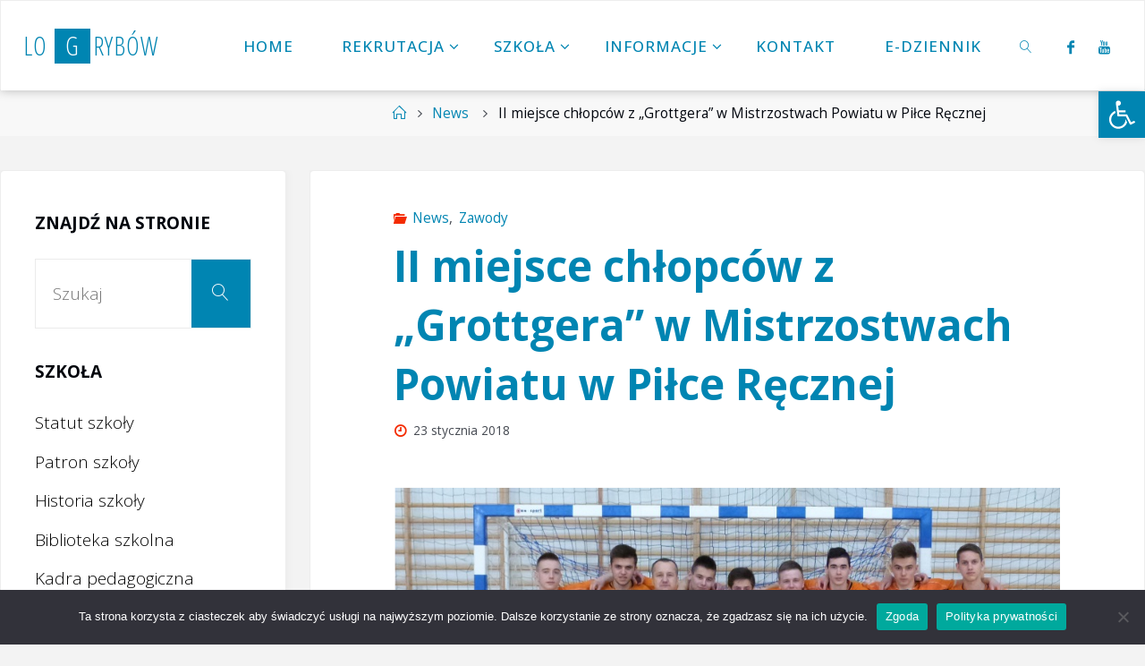

--- FILE ---
content_type: text/html; charset=UTF-8
request_url: https://logrybow.pl/2018/01/23/ii-miejsce-chlopcow-z-grottgera-w-mistrzostwach-powiatu-w-pilce-recznej/
body_size: 30960
content:
<!DOCTYPE html>
<html lang="pl-PL">
<head>
<meta name="viewport" content="width=device-width, user-scalable=yes, initial-scale=1.0">
<meta http-equiv="X-UA-Compatible" content="IE=edge" /><meta charset="UTF-8">
<link rel="profile" href="http://gmpg.org/xfn/11">
<title>II miejsce chłopców z &#8222;Grottgera&#8221; w Mistrzostwach Powiatu w Piłce Ręcznej &#8211; LO Grybów</title>
<meta name='robots' content='max-image-preview:large' />
<link rel='dns-prefetch' href='//fonts.googleapis.com' />
<link rel="alternate" type="application/rss+xml" title="LO Grybów &raquo; Kanał z wpisami" href="https://logrybow.pl/feed/" />
<link rel="alternate" type="application/rss+xml" title="LO Grybów &raquo; Kanał z komentarzami" href="https://logrybow.pl/comments/feed/" />
<link rel="alternate" title="oEmbed (JSON)" type="application/json+oembed" href="https://logrybow.pl/wp-json/oembed/1.0/embed?url=https%3A%2F%2Flogrybow.pl%2F2018%2F01%2F23%2Fii-miejsce-chlopcow-z-grottgera-w-mistrzostwach-powiatu-w-pilce-recznej%2F" />
<link rel="alternate" title="oEmbed (XML)" type="text/xml+oembed" href="https://logrybow.pl/wp-json/oembed/1.0/embed?url=https%3A%2F%2Flogrybow.pl%2F2018%2F01%2F23%2Fii-miejsce-chlopcow-z-grottgera-w-mistrzostwach-powiatu-w-pilce-recznej%2F&#038;format=xml" />
<style id='wp-img-auto-sizes-contain-inline-css'>
img:is([sizes=auto i],[sizes^="auto," i]){contain-intrinsic-size:3000px 1500px}
/*# sourceURL=wp-img-auto-sizes-contain-inline-css */
</style>
<link rel='stylesheet' id='wpgs-styles1-css' href='https://logrybow.pl/wp/wp-content/plugins/gspeech/includes/css/gspeech.css?ver=3.19.2' media='all' />
<link rel='stylesheet' id='wpgs-styles2-css' href='https://logrybow.pl/wp/wp-content/plugins/gspeech/includes/css/the-tooltip.css?ver=3.19.2' media='all' />
<style id='wp-emoji-styles-inline-css'>

	img.wp-smiley, img.emoji {
		display: inline !important;
		border: none !important;
		box-shadow: none !important;
		height: 1em !important;
		width: 1em !important;
		margin: 0 0.07em !important;
		vertical-align: -0.1em !important;
		background: none !important;
		padding: 0 !important;
	}
/*# sourceURL=wp-emoji-styles-inline-css */
</style>
<style id='wp-block-library-inline-css'>
:root{--wp-block-synced-color:#7a00df;--wp-block-synced-color--rgb:122,0,223;--wp-bound-block-color:var(--wp-block-synced-color);--wp-editor-canvas-background:#ddd;--wp-admin-theme-color:#007cba;--wp-admin-theme-color--rgb:0,124,186;--wp-admin-theme-color-darker-10:#006ba1;--wp-admin-theme-color-darker-10--rgb:0,107,160.5;--wp-admin-theme-color-darker-20:#005a87;--wp-admin-theme-color-darker-20--rgb:0,90,135;--wp-admin-border-width-focus:2px}@media (min-resolution:192dpi){:root{--wp-admin-border-width-focus:1.5px}}.wp-element-button{cursor:pointer}:root .has-very-light-gray-background-color{background-color:#eee}:root .has-very-dark-gray-background-color{background-color:#313131}:root .has-very-light-gray-color{color:#eee}:root .has-very-dark-gray-color{color:#313131}:root .has-vivid-green-cyan-to-vivid-cyan-blue-gradient-background{background:linear-gradient(135deg,#00d084,#0693e3)}:root .has-purple-crush-gradient-background{background:linear-gradient(135deg,#34e2e4,#4721fb 50%,#ab1dfe)}:root .has-hazy-dawn-gradient-background{background:linear-gradient(135deg,#faaca8,#dad0ec)}:root .has-subdued-olive-gradient-background{background:linear-gradient(135deg,#fafae1,#67a671)}:root .has-atomic-cream-gradient-background{background:linear-gradient(135deg,#fdd79a,#004a59)}:root .has-nightshade-gradient-background{background:linear-gradient(135deg,#330968,#31cdcf)}:root .has-midnight-gradient-background{background:linear-gradient(135deg,#020381,#2874fc)}:root{--wp--preset--font-size--normal:16px;--wp--preset--font-size--huge:42px}.has-regular-font-size{font-size:1em}.has-larger-font-size{font-size:2.625em}.has-normal-font-size{font-size:var(--wp--preset--font-size--normal)}.has-huge-font-size{font-size:var(--wp--preset--font-size--huge)}.has-text-align-center{text-align:center}.has-text-align-left{text-align:left}.has-text-align-right{text-align:right}.has-fit-text{white-space:nowrap!important}#end-resizable-editor-section{display:none}.aligncenter{clear:both}.items-justified-left{justify-content:flex-start}.items-justified-center{justify-content:center}.items-justified-right{justify-content:flex-end}.items-justified-space-between{justify-content:space-between}.screen-reader-text{border:0;clip-path:inset(50%);height:1px;margin:-1px;overflow:hidden;padding:0;position:absolute;width:1px;word-wrap:normal!important}.screen-reader-text:focus{background-color:#ddd;clip-path:none;color:#444;display:block;font-size:1em;height:auto;left:5px;line-height:normal;padding:15px 23px 14px;text-decoration:none;top:5px;width:auto;z-index:100000}html :where(.has-border-color){border-style:solid}html :where([style*=border-top-color]){border-top-style:solid}html :where([style*=border-right-color]){border-right-style:solid}html :where([style*=border-bottom-color]){border-bottom-style:solid}html :where([style*=border-left-color]){border-left-style:solid}html :where([style*=border-width]){border-style:solid}html :where([style*=border-top-width]){border-top-style:solid}html :where([style*=border-right-width]){border-right-style:solid}html :where([style*=border-bottom-width]){border-bottom-style:solid}html :where([style*=border-left-width]){border-left-style:solid}html :where(img[class*=wp-image-]){height:auto;max-width:100%}:where(figure){margin:0 0 1em}html :where(.is-position-sticky){--wp-admin--admin-bar--position-offset:var(--wp-admin--admin-bar--height,0px)}@media screen and (max-width:600px){html :where(.is-position-sticky){--wp-admin--admin-bar--position-offset:0px}}

/*# sourceURL=wp-block-library-inline-css */
</style><style id='wp-block-categories-inline-css'>
.wp-block-categories{box-sizing:border-box}.wp-block-categories.alignleft{margin-right:2em}.wp-block-categories.alignright{margin-left:2em}.wp-block-categories.wp-block-categories-dropdown.aligncenter{text-align:center}.wp-block-categories .wp-block-categories__label{display:block;width:100%}
/*# sourceURL=https://logrybow.pl/wp/wp-includes/blocks/categories/style.min.css */
</style>
<style id='wp-block-image-inline-css'>
.wp-block-image>a,.wp-block-image>figure>a{display:inline-block}.wp-block-image img{box-sizing:border-box;height:auto;max-width:100%;vertical-align:bottom}@media not (prefers-reduced-motion){.wp-block-image img.hide{visibility:hidden}.wp-block-image img.show{animation:show-content-image .4s}}.wp-block-image[style*=border-radius] img,.wp-block-image[style*=border-radius]>a{border-radius:inherit}.wp-block-image.has-custom-border img{box-sizing:border-box}.wp-block-image.aligncenter{text-align:center}.wp-block-image.alignfull>a,.wp-block-image.alignwide>a{width:100%}.wp-block-image.alignfull img,.wp-block-image.alignwide img{height:auto;width:100%}.wp-block-image .aligncenter,.wp-block-image .alignleft,.wp-block-image .alignright,.wp-block-image.aligncenter,.wp-block-image.alignleft,.wp-block-image.alignright{display:table}.wp-block-image .aligncenter>figcaption,.wp-block-image .alignleft>figcaption,.wp-block-image .alignright>figcaption,.wp-block-image.aligncenter>figcaption,.wp-block-image.alignleft>figcaption,.wp-block-image.alignright>figcaption{caption-side:bottom;display:table-caption}.wp-block-image .alignleft{float:left;margin:.5em 1em .5em 0}.wp-block-image .alignright{float:right;margin:.5em 0 .5em 1em}.wp-block-image .aligncenter{margin-left:auto;margin-right:auto}.wp-block-image :where(figcaption){margin-bottom:1em;margin-top:.5em}.wp-block-image.is-style-circle-mask img{border-radius:9999px}@supports ((-webkit-mask-image:none) or (mask-image:none)) or (-webkit-mask-image:none){.wp-block-image.is-style-circle-mask img{border-radius:0;-webkit-mask-image:url('data:image/svg+xml;utf8,<svg viewBox="0 0 100 100" xmlns="http://www.w3.org/2000/svg"><circle cx="50" cy="50" r="50"/></svg>');mask-image:url('data:image/svg+xml;utf8,<svg viewBox="0 0 100 100" xmlns="http://www.w3.org/2000/svg"><circle cx="50" cy="50" r="50"/></svg>');mask-mode:alpha;-webkit-mask-position:center;mask-position:center;-webkit-mask-repeat:no-repeat;mask-repeat:no-repeat;-webkit-mask-size:contain;mask-size:contain}}:root :where(.wp-block-image.is-style-rounded img,.wp-block-image .is-style-rounded img){border-radius:9999px}.wp-block-image figure{margin:0}.wp-lightbox-container{display:flex;flex-direction:column;position:relative}.wp-lightbox-container img{cursor:zoom-in}.wp-lightbox-container img:hover+button{opacity:1}.wp-lightbox-container button{align-items:center;backdrop-filter:blur(16px) saturate(180%);background-color:#5a5a5a40;border:none;border-radius:4px;cursor:zoom-in;display:flex;height:20px;justify-content:center;opacity:0;padding:0;position:absolute;right:16px;text-align:center;top:16px;width:20px;z-index:100}@media not (prefers-reduced-motion){.wp-lightbox-container button{transition:opacity .2s ease}}.wp-lightbox-container button:focus-visible{outline:3px auto #5a5a5a40;outline:3px auto -webkit-focus-ring-color;outline-offset:3px}.wp-lightbox-container button:hover{cursor:pointer;opacity:1}.wp-lightbox-container button:focus{opacity:1}.wp-lightbox-container button:focus,.wp-lightbox-container button:hover,.wp-lightbox-container button:not(:hover):not(:active):not(.has-background){background-color:#5a5a5a40;border:none}.wp-lightbox-overlay{box-sizing:border-box;cursor:zoom-out;height:100vh;left:0;overflow:hidden;position:fixed;top:0;visibility:hidden;width:100%;z-index:100000}.wp-lightbox-overlay .close-button{align-items:center;cursor:pointer;display:flex;justify-content:center;min-height:40px;min-width:40px;padding:0;position:absolute;right:calc(env(safe-area-inset-right) + 16px);top:calc(env(safe-area-inset-top) + 16px);z-index:5000000}.wp-lightbox-overlay .close-button:focus,.wp-lightbox-overlay .close-button:hover,.wp-lightbox-overlay .close-button:not(:hover):not(:active):not(.has-background){background:none;border:none}.wp-lightbox-overlay .lightbox-image-container{height:var(--wp--lightbox-container-height);left:50%;overflow:hidden;position:absolute;top:50%;transform:translate(-50%,-50%);transform-origin:top left;width:var(--wp--lightbox-container-width);z-index:9999999999}.wp-lightbox-overlay .wp-block-image{align-items:center;box-sizing:border-box;display:flex;height:100%;justify-content:center;margin:0;position:relative;transform-origin:0 0;width:100%;z-index:3000000}.wp-lightbox-overlay .wp-block-image img{height:var(--wp--lightbox-image-height);min-height:var(--wp--lightbox-image-height);min-width:var(--wp--lightbox-image-width);width:var(--wp--lightbox-image-width)}.wp-lightbox-overlay .wp-block-image figcaption{display:none}.wp-lightbox-overlay button{background:none;border:none}.wp-lightbox-overlay .scrim{background-color:#fff;height:100%;opacity:.9;position:absolute;width:100%;z-index:2000000}.wp-lightbox-overlay.active{visibility:visible}@media not (prefers-reduced-motion){.wp-lightbox-overlay.active{animation:turn-on-visibility .25s both}.wp-lightbox-overlay.active img{animation:turn-on-visibility .35s both}.wp-lightbox-overlay.show-closing-animation:not(.active){animation:turn-off-visibility .35s both}.wp-lightbox-overlay.show-closing-animation:not(.active) img{animation:turn-off-visibility .25s both}.wp-lightbox-overlay.zoom.active{animation:none;opacity:1;visibility:visible}.wp-lightbox-overlay.zoom.active .lightbox-image-container{animation:lightbox-zoom-in .4s}.wp-lightbox-overlay.zoom.active .lightbox-image-container img{animation:none}.wp-lightbox-overlay.zoom.active .scrim{animation:turn-on-visibility .4s forwards}.wp-lightbox-overlay.zoom.show-closing-animation:not(.active){animation:none}.wp-lightbox-overlay.zoom.show-closing-animation:not(.active) .lightbox-image-container{animation:lightbox-zoom-out .4s}.wp-lightbox-overlay.zoom.show-closing-animation:not(.active) .lightbox-image-container img{animation:none}.wp-lightbox-overlay.zoom.show-closing-animation:not(.active) .scrim{animation:turn-off-visibility .4s forwards}}@keyframes show-content-image{0%{visibility:hidden}99%{visibility:hidden}to{visibility:visible}}@keyframes turn-on-visibility{0%{opacity:0}to{opacity:1}}@keyframes turn-off-visibility{0%{opacity:1;visibility:visible}99%{opacity:0;visibility:visible}to{opacity:0;visibility:hidden}}@keyframes lightbox-zoom-in{0%{transform:translate(calc((-100vw + var(--wp--lightbox-scrollbar-width))/2 + var(--wp--lightbox-initial-left-position)),calc(-50vh + var(--wp--lightbox-initial-top-position))) scale(var(--wp--lightbox-scale))}to{transform:translate(-50%,-50%) scale(1)}}@keyframes lightbox-zoom-out{0%{transform:translate(-50%,-50%) scale(1);visibility:visible}99%{visibility:visible}to{transform:translate(calc((-100vw + var(--wp--lightbox-scrollbar-width))/2 + var(--wp--lightbox-initial-left-position)),calc(-50vh + var(--wp--lightbox-initial-top-position))) scale(var(--wp--lightbox-scale));visibility:hidden}}
/*# sourceURL=https://logrybow.pl/wp/wp-includes/blocks/image/style.min.css */
</style>
<style id='wp-block-tag-cloud-inline-css'>
.wp-block-tag-cloud{box-sizing:border-box}.wp-block-tag-cloud.aligncenter{justify-content:center;text-align:center}.wp-block-tag-cloud a{display:inline-block;margin-right:5px}.wp-block-tag-cloud span{display:inline-block;margin-left:5px;text-decoration:none}:root :where(.wp-block-tag-cloud.is-style-outline){display:flex;flex-wrap:wrap;gap:1ch}:root :where(.wp-block-tag-cloud.is-style-outline a){border:1px solid;font-size:unset!important;margin-right:0;padding:1ch 2ch;text-decoration:none!important}
/*# sourceURL=https://logrybow.pl/wp/wp-includes/blocks/tag-cloud/style.min.css */
</style>
<style id='wp-block-group-inline-css'>
.wp-block-group{box-sizing:border-box}:where(.wp-block-group.wp-block-group-is-layout-constrained){position:relative}
/*# sourceURL=https://logrybow.pl/wp/wp-includes/blocks/group/style.min.css */
</style>
<style id='wp-block-paragraph-inline-css'>
.is-small-text{font-size:.875em}.is-regular-text{font-size:1em}.is-large-text{font-size:2.25em}.is-larger-text{font-size:3em}.has-drop-cap:not(:focus):first-letter{float:left;font-size:8.4em;font-style:normal;font-weight:100;line-height:.68;margin:.05em .1em 0 0;text-transform:uppercase}body.rtl .has-drop-cap:not(:focus):first-letter{float:none;margin-left:.1em}p.has-drop-cap.has-background{overflow:hidden}:root :where(p.has-background){padding:1.25em 2.375em}:where(p.has-text-color:not(.has-link-color)) a{color:inherit}p.has-text-align-left[style*="writing-mode:vertical-lr"],p.has-text-align-right[style*="writing-mode:vertical-rl"]{rotate:180deg}
/*# sourceURL=https://logrybow.pl/wp/wp-includes/blocks/paragraph/style.min.css */
</style>
<style id='wp-block-spacer-inline-css'>
.wp-block-spacer{clear:both}
/*# sourceURL=https://logrybow.pl/wp/wp-includes/blocks/spacer/style.min.css */
</style>
<style id='global-styles-inline-css'>
:root{--wp--preset--aspect-ratio--square: 1;--wp--preset--aspect-ratio--4-3: 4/3;--wp--preset--aspect-ratio--3-4: 3/4;--wp--preset--aspect-ratio--3-2: 3/2;--wp--preset--aspect-ratio--2-3: 2/3;--wp--preset--aspect-ratio--16-9: 16/9;--wp--preset--aspect-ratio--9-16: 9/16;--wp--preset--color--black: #000000;--wp--preset--color--cyan-bluish-gray: #abb8c3;--wp--preset--color--white: #ffffff;--wp--preset--color--pale-pink: #f78da7;--wp--preset--color--vivid-red: #cf2e2e;--wp--preset--color--luminous-vivid-orange: #ff6900;--wp--preset--color--luminous-vivid-amber: #fcb900;--wp--preset--color--light-green-cyan: #7bdcb5;--wp--preset--color--vivid-green-cyan: #00d084;--wp--preset--color--pale-cyan-blue: #8ed1fc;--wp--preset--color--vivid-cyan-blue: #0693e3;--wp--preset--color--vivid-purple: #9b51e0;--wp--preset--color--kb-palette-7: #ddf3f8;--wp--preset--gradient--vivid-cyan-blue-to-vivid-purple: linear-gradient(135deg,rgb(6,147,227) 0%,rgb(155,81,224) 100%);--wp--preset--gradient--light-green-cyan-to-vivid-green-cyan: linear-gradient(135deg,rgb(122,220,180) 0%,rgb(0,208,130) 100%);--wp--preset--gradient--luminous-vivid-amber-to-luminous-vivid-orange: linear-gradient(135deg,rgb(252,185,0) 0%,rgb(255,105,0) 100%);--wp--preset--gradient--luminous-vivid-orange-to-vivid-red: linear-gradient(135deg,rgb(255,105,0) 0%,rgb(207,46,46) 100%);--wp--preset--gradient--very-light-gray-to-cyan-bluish-gray: linear-gradient(135deg,rgb(238,238,238) 0%,rgb(169,184,195) 100%);--wp--preset--gradient--cool-to-warm-spectrum: linear-gradient(135deg,rgb(74,234,220) 0%,rgb(151,120,209) 20%,rgb(207,42,186) 40%,rgb(238,44,130) 60%,rgb(251,105,98) 80%,rgb(254,248,76) 100%);--wp--preset--gradient--blush-light-purple: linear-gradient(135deg,rgb(255,206,236) 0%,rgb(152,150,240) 100%);--wp--preset--gradient--blush-bordeaux: linear-gradient(135deg,rgb(254,205,165) 0%,rgb(254,45,45) 50%,rgb(107,0,62) 100%);--wp--preset--gradient--luminous-dusk: linear-gradient(135deg,rgb(255,203,112) 0%,rgb(199,81,192) 50%,rgb(65,88,208) 100%);--wp--preset--gradient--pale-ocean: linear-gradient(135deg,rgb(255,245,203) 0%,rgb(182,227,212) 50%,rgb(51,167,181) 100%);--wp--preset--gradient--electric-grass: linear-gradient(135deg,rgb(202,248,128) 0%,rgb(113,206,126) 100%);--wp--preset--gradient--midnight: linear-gradient(135deg,rgb(2,3,129) 0%,rgb(40,116,252) 100%);--wp--preset--font-size--small: 11px;--wp--preset--font-size--medium: 20px;--wp--preset--font-size--large: 30px;--wp--preset--font-size--x-large: 42px;--wp--preset--font-size--normal: 19px;--wp--preset--font-size--larger: 48px;--wp--preset--spacing--20: 0.44rem;--wp--preset--spacing--30: 0.67rem;--wp--preset--spacing--40: 1rem;--wp--preset--spacing--50: 1.5rem;--wp--preset--spacing--60: 2.25rem;--wp--preset--spacing--70: 3.38rem;--wp--preset--spacing--80: 5.06rem;--wp--preset--shadow--natural: 6px 6px 9px rgba(0, 0, 0, 0.2);--wp--preset--shadow--deep: 12px 12px 50px rgba(0, 0, 0, 0.4);--wp--preset--shadow--sharp: 6px 6px 0px rgba(0, 0, 0, 0.2);--wp--preset--shadow--outlined: 6px 6px 0px -3px rgb(255, 255, 255), 6px 6px rgb(0, 0, 0);--wp--preset--shadow--crisp: 6px 6px 0px rgb(0, 0, 0);}:where(.is-layout-flex){gap: 0.5em;}:where(.is-layout-grid){gap: 0.5em;}body .is-layout-flex{display: flex;}.is-layout-flex{flex-wrap: wrap;align-items: center;}.is-layout-flex > :is(*, div){margin: 0;}body .is-layout-grid{display: grid;}.is-layout-grid > :is(*, div){margin: 0;}:where(.wp-block-columns.is-layout-flex){gap: 2em;}:where(.wp-block-columns.is-layout-grid){gap: 2em;}:where(.wp-block-post-template.is-layout-flex){gap: 1.25em;}:where(.wp-block-post-template.is-layout-grid){gap: 1.25em;}.has-black-color{color: var(--wp--preset--color--black) !important;}.has-cyan-bluish-gray-color{color: var(--wp--preset--color--cyan-bluish-gray) !important;}.has-white-color{color: var(--wp--preset--color--white) !important;}.has-pale-pink-color{color: var(--wp--preset--color--pale-pink) !important;}.has-vivid-red-color{color: var(--wp--preset--color--vivid-red) !important;}.has-luminous-vivid-orange-color{color: var(--wp--preset--color--luminous-vivid-orange) !important;}.has-luminous-vivid-amber-color{color: var(--wp--preset--color--luminous-vivid-amber) !important;}.has-light-green-cyan-color{color: var(--wp--preset--color--light-green-cyan) !important;}.has-vivid-green-cyan-color{color: var(--wp--preset--color--vivid-green-cyan) !important;}.has-pale-cyan-blue-color{color: var(--wp--preset--color--pale-cyan-blue) !important;}.has-vivid-cyan-blue-color{color: var(--wp--preset--color--vivid-cyan-blue) !important;}.has-vivid-purple-color{color: var(--wp--preset--color--vivid-purple) !important;}.has-black-background-color{background-color: var(--wp--preset--color--black) !important;}.has-cyan-bluish-gray-background-color{background-color: var(--wp--preset--color--cyan-bluish-gray) !important;}.has-white-background-color{background-color: var(--wp--preset--color--white) !important;}.has-pale-pink-background-color{background-color: var(--wp--preset--color--pale-pink) !important;}.has-vivid-red-background-color{background-color: var(--wp--preset--color--vivid-red) !important;}.has-luminous-vivid-orange-background-color{background-color: var(--wp--preset--color--luminous-vivid-orange) !important;}.has-luminous-vivid-amber-background-color{background-color: var(--wp--preset--color--luminous-vivid-amber) !important;}.has-light-green-cyan-background-color{background-color: var(--wp--preset--color--light-green-cyan) !important;}.has-vivid-green-cyan-background-color{background-color: var(--wp--preset--color--vivid-green-cyan) !important;}.has-pale-cyan-blue-background-color{background-color: var(--wp--preset--color--pale-cyan-blue) !important;}.has-vivid-cyan-blue-background-color{background-color: var(--wp--preset--color--vivid-cyan-blue) !important;}.has-vivid-purple-background-color{background-color: var(--wp--preset--color--vivid-purple) !important;}.has-black-border-color{border-color: var(--wp--preset--color--black) !important;}.has-cyan-bluish-gray-border-color{border-color: var(--wp--preset--color--cyan-bluish-gray) !important;}.has-white-border-color{border-color: var(--wp--preset--color--white) !important;}.has-pale-pink-border-color{border-color: var(--wp--preset--color--pale-pink) !important;}.has-vivid-red-border-color{border-color: var(--wp--preset--color--vivid-red) !important;}.has-luminous-vivid-orange-border-color{border-color: var(--wp--preset--color--luminous-vivid-orange) !important;}.has-luminous-vivid-amber-border-color{border-color: var(--wp--preset--color--luminous-vivid-amber) !important;}.has-light-green-cyan-border-color{border-color: var(--wp--preset--color--light-green-cyan) !important;}.has-vivid-green-cyan-border-color{border-color: var(--wp--preset--color--vivid-green-cyan) !important;}.has-pale-cyan-blue-border-color{border-color: var(--wp--preset--color--pale-cyan-blue) !important;}.has-vivid-cyan-blue-border-color{border-color: var(--wp--preset--color--vivid-cyan-blue) !important;}.has-vivid-purple-border-color{border-color: var(--wp--preset--color--vivid-purple) !important;}.has-vivid-cyan-blue-to-vivid-purple-gradient-background{background: var(--wp--preset--gradient--vivid-cyan-blue-to-vivid-purple) !important;}.has-light-green-cyan-to-vivid-green-cyan-gradient-background{background: var(--wp--preset--gradient--light-green-cyan-to-vivid-green-cyan) !important;}.has-luminous-vivid-amber-to-luminous-vivid-orange-gradient-background{background: var(--wp--preset--gradient--luminous-vivid-amber-to-luminous-vivid-orange) !important;}.has-luminous-vivid-orange-to-vivid-red-gradient-background{background: var(--wp--preset--gradient--luminous-vivid-orange-to-vivid-red) !important;}.has-very-light-gray-to-cyan-bluish-gray-gradient-background{background: var(--wp--preset--gradient--very-light-gray-to-cyan-bluish-gray) !important;}.has-cool-to-warm-spectrum-gradient-background{background: var(--wp--preset--gradient--cool-to-warm-spectrum) !important;}.has-blush-light-purple-gradient-background{background: var(--wp--preset--gradient--blush-light-purple) !important;}.has-blush-bordeaux-gradient-background{background: var(--wp--preset--gradient--blush-bordeaux) !important;}.has-luminous-dusk-gradient-background{background: var(--wp--preset--gradient--luminous-dusk) !important;}.has-pale-ocean-gradient-background{background: var(--wp--preset--gradient--pale-ocean) !important;}.has-electric-grass-gradient-background{background: var(--wp--preset--gradient--electric-grass) !important;}.has-midnight-gradient-background{background: var(--wp--preset--gradient--midnight) !important;}.has-small-font-size{font-size: var(--wp--preset--font-size--small) !important;}.has-medium-font-size{font-size: var(--wp--preset--font-size--medium) !important;}.has-large-font-size{font-size: var(--wp--preset--font-size--large) !important;}.has-x-large-font-size{font-size: var(--wp--preset--font-size--x-large) !important;}
/*# sourceURL=global-styles-inline-css */
</style>
<style id='core-block-supports-inline-css'>
.wp-container-core-group-is-layout-8cf370e7{flex-direction:column;align-items:flex-start;}
/*# sourceURL=core-block-supports-inline-css */
</style>

<style id='classic-theme-styles-inline-css'>
/*! This file is auto-generated */
.wp-block-button__link{color:#fff;background-color:#32373c;border-radius:9999px;box-shadow:none;text-decoration:none;padding:calc(.667em + 2px) calc(1.333em + 2px);font-size:1.125em}.wp-block-file__button{background:#32373c;color:#fff;text-decoration:none}
/*# sourceURL=/wp-includes/css/classic-themes.min.css */
</style>
<link rel='stylesheet' id='cookie-notice-front-css' href='https://logrybow.pl/wp/wp-content/plugins/cookie-notice/css/front.min.css?ver=2.5.11' media='all' />
<link rel='stylesheet' id='pojo-a11y-css' href='https://logrybow.pl/wp/wp-content/plugins/pojo-accessibility/modules/legacy/assets/css/style.min.css?ver=1.0.0' media='all' />
<link rel='stylesheet' id='fluida-themefonts-css' href='https://logrybow.pl/wp/wp-content/themes/fluida/resources/fonts/fontfaces.css?ver=1.8.8.1' media='all' />
<link rel='stylesheet' id='fluida-googlefonts-css' href='//fonts.googleapis.com/css?family=Lora%3A%7COpen+Sans+Condensed%3A300%7COpen+Sans%3A%7CLora%3A100%2C200%2C300%2C400%2C500%2C600%2C700%2C800%2C900%7COpen+Sans%3A500%7COpen+Sans%3A700%7COpen+Sans%3A600%7COpen+Sans%3A300%7COpen+Sans%3A400&#038;ver=1.8.8.1' media='all' />
<link rel='stylesheet' id='fluida-main-css' href='https://logrybow.pl/wp/wp-content/themes/fluida/style.css?ver=1.8.8.1' media='all' />
<style id='fluida-main-inline-css'>
 #site-header-main-inside, #container, #colophon-inside, #footer-inside, #breadcrumbs-container-inside, #wp-custom-header { margin: 0 auto; max-width: 1920px; } #site-header-main { left: 0; right: 0; } #primary { width: 320px; } #secondary { width: 320px; } #container.one-column { } #container.two-columns-right #secondary { float: right; } #container.two-columns-right .main, .two-columns-right #breadcrumbs { width: calc( 98% - 320px ); float: left; } #container.two-columns-left #primary { float: left; } #container.two-columns-left .main, .two-columns-left #breadcrumbs { width: calc( 98% - 320px ); float: right; } #container.three-columns-right #primary, #container.three-columns-left #primary, #container.three-columns-sided #primary { float: left; } #container.three-columns-right #secondary, #container.three-columns-left #secondary, #container.three-columns-sided #secondary { float: left; } #container.three-columns-right #primary, #container.three-columns-left #secondary { margin-left: 2%; margin-right: 2%; } #container.three-columns-right .main, .three-columns-right #breadcrumbs { width: calc( 96% - 640px ); float: left; } #container.three-columns-left .main, .three-columns-left #breadcrumbs { width: calc( 96% - 640px ); float: right; } #container.three-columns-sided #secondary { float: right; } #container.three-columns-sided .main, .three-columns-sided #breadcrumbs { width: calc( 96% - 640px ); float: right; margin: 0 calc( 2% + 320px ) 0 -1920px; } html { font-family: 'Lora'; font-size: 19px; font-weight: 400; line-height: 1.8; } #site-title { font-family: Open Sans Condensed; font-size: 150%; font-weight: 300; } #access ul li a { font-family: Open Sans; font-size: 90%; font-weight: 500; } #access i.search-icon { ; } .widget-title { font-family: Open Sans; font-size: 100%; font-weight: 700; } .widget-container { font-family: Open Sans; font-size: 100%; font-weight: 600; } .entry-title, #reply-title, .woocommerce .main .page-title, .woocommerce .main .entry-title { font-family: Open Sans; font-size: 250%; font-weight: 300; } .content-masonry .entry-title { font-size: 187.5%; } h1 { font-size: 2.33em; } h2 { font-size: 2.06em; } h3 { font-size: 1.79em; } h4 { font-size: 1.52em; } h5 { font-size: 1.25em; } h6 { font-size: 0.98em; } h1, h2, h3, h4, h5, h6 { font-family: Open Sans; font-weight: 400; } .lp-staticslider .staticslider-caption-title, .seriousslider.seriousslider-theme .seriousslider-caption-title { font-family: Open Sans; } body { color: #01050d; background-color: #F3F3F3; } #site-header-main, #site-header-main-inside, #access ul li a, #access ul ul, #access::after { background-color: #ffffff; } #access .menu-main-search .searchform { border-color: #0085b2; background-color: #0085b2; } .menu-search-animated .searchform input[type="search"], .menu-search-animated .searchform input[type="search"]:focus { color: #ffffff; } #header a { color: #0085b2; } #access > div > ul > li, #access > div > ul > li > a { color: #0085b2; } #access ul.sub-menu li a, #access ul.children li a { color: #555; } #access ul.sub-menu li:hover > a, #access ul.children li:hover > a { background-color: rgba(85,85,85,0.1); } #access > div > ul > li:hover > a { color: #ffffff; } #access ul > li.current_page_item > a, #access ul > li.current-menu-item > a, #access ul > li.current_page_ancestor > a, #access ul > li.current-menu-ancestor > a, #access .sub-menu, #access .children { border-top-color: #0085b2; } #access ul ul ul { border-left-color: rgba(85,85,85,0.5); } #access > div > ul > li:hover > a { background-color: #0085b2; } #access ul.children > li.current_page_item > a, #access ul.sub-menu > li.current-menu-item > a, #access ul.children > li.current_page_ancestor > a, #access ul.sub-menu > li.current-menu-ancestor > a { border-color: #555; } .searchform .searchsubmit, .searchform:hover input[type="search"], .searchform input[type="search"]:focus { color: #fff; background-color: transparent; } .searchform::after, .searchform input[type="search"]:focus, .searchform .searchsubmit:hover { background-color: #0085b2; } article.hentry, #primary, .searchform, .main > div:not(#content-masonry), .main > header, .main > nav#nav-below, .pagination span, .pagination a, #nav-old-below .nav-previous, #nav-old-below .nav-next { background-color: #fff; } #breadcrumbs-container { background-color: #f8f8f8;} #secondary { ; } #colophon, #footer { background-color: #222226; color: #aaaaaa; } span.entry-format { color: #0085b2; } .format-aside { border-top-color: #F3F3F3; } article.hentry .post-thumbnail-container { background-color: rgba(1,5,13,0.15); } .entry-content blockquote::before, .entry-content blockquote::after { color: rgba(1,5,13,0.1); } .entry-content h1, .entry-content h2, .entry-content h3, .entry-content h4, .lp-text-content h1, .lp-text-content h2, .lp-text-content h3, .lp-text-content h4 { color: #330000; } a { color: #0085b2; } a:hover, .entry-meta span a:hover, .comments-link a:hover { color: #f42b00; } #footer a, .page-title strong { color: #0085b2; } #footer a:hover, #site-title a:hover span { color: #f42b00; } #access > div > ul > li.menu-search-animated:hover i { color: #ffffff; } .continue-reading-link { color: #fff; background-color: #f42b00} .continue-reading-link:before { background-color: #0085b2} .continue-reading-link:hover { color: #fff; } header.pad-container { border-top-color: #0085b2; } article.sticky:after { background-color: rgba(0,133,178,1); } .socials a:before { color: #0085b2; } .socials a:hover:before { color: #f42b00; } .fluida-normalizedtags #content .tagcloud a { color: #fff; background-color: #0085b2; } .fluida-normalizedtags #content .tagcloud a:hover { background-color: #f42b00; } #toTop .icon-back2top:before { color: #0085b2; } #toTop:hover .icon-back2top:before { color: #f42b00; } .entry-meta .icon-metas:before { color: #f42b00; } .page-link a:hover { border-top-color: #f42b00; } #site-title span a span:nth-child(4) { background-color: #0085b2; color: #ffffff; width: 1.4em; margin-right: .1em; text-align: center; line-height: 1.4; font-weight: 300; } #site-title span a:hover span:nth-child(4) { background-color: #f42b00; } .fluida-caption-one .main .wp-caption .wp-caption-text { border-bottom-color: #eeeeee; } .fluida-caption-two .main .wp-caption .wp-caption-text { background-color: #f5f5f5; } .fluida-image-one .entry-content img[class*="align"], .fluida-image-one .entry-summary img[class*="align"], .fluida-image-two .entry-content img[class*='align'], .fluida-image-two .entry-summary img[class*='align'] { border-color: #eeeeee; } .fluida-image-five .entry-content img[class*='align'], .fluida-image-five .entry-summary img[class*='align'] { border-color: #0085b2; } /* diffs */ span.edit-link a.post-edit-link, span.edit-link a.post-edit-link:hover, span.edit-link .icon-edit:before { color: #464a52; } .searchform { border-color: #ebebeb; } .entry-meta span, .entry-utility span, .entry-meta time, .comment-meta a, #breadcrumbs-nav .icon-angle-right::before, .footermenu ul li span.sep { color: #464a52; } #footer { border-top-color: #36363a; } #colophon .widget-container:after { background-color: #36363a; } #commentform { max-width:530px;} code, .reply a:after, #nav-below .nav-previous a:before, #nav-below .nav-next a:before, .reply a:after { background-color: #eeeeee; } pre, .entry-meta .author, nav.sidebarmenu, .page-link > span, article .author-info, .comment-author, .commentlist .comment-body, .commentlist .pingback, nav.sidebarmenu li a { border-color: #eeeeee; } select, input[type], textarea { color: #01050d; } button, input[type="button"], input[type="submit"], input[type="reset"] { background-color: #0085b2; color: #fff; } button:hover, input[type="button"]:hover, input[type="submit"]:hover, input[type="reset"]:hover { background-color: #f42b00; } select, input[type], textarea { border-color: #e9e9e9; } input[type]:hover, textarea:hover, select:hover, input[type]:focus, textarea:focus, select:focus { border-color: #cdcdcd; } hr { background-color: #e9e9e9; } #toTop { background-color: rgba(250,250,250,0.8) } /* gutenberg */ .wp-block-image.alignwide { margin-left: -15%; margin-right: -15%; } .wp-block-image.alignwide img { width: 130%; max-width: 130%; } .has-accent-1-color, .has-accent-1-color:hover { color: #0085b2; } .has-accent-2-color, .has-accent-2-color:hover { color: #f42b00; } .has-headings-color, .has-headings-color:hover { color: #330000; } .has-sitetext-color, .has-sitetext-color:hover { color: #01050d; } .has-sitebg-color, .has-sitebg-color:hover { color: #fff; } .has-accent-1-background-color { background-color: #0085b2; } .has-accent-2-background-color { background-color: #f42b00; } .has-headings-background-color { background-color: #330000; } .has-sitetext-background-color { background-color: #01050d; } .has-sitebg-background-color { background-color: #fff; } .has-small-font-size { font-size: 11px; } .has-regular-font-size { font-size: 19px; } .has-large-font-size { font-size: 30px; } .has-larger-font-size { font-size: 48px; } .has-huge-font-size { font-size: 48px; } /* woocommerce */ .woocommerce-page #respond input#submit.alt, .woocommerce a.button.alt, .woocommerce-page button.button.alt, .woocommerce input.button.alt, .woocommerce #respond input#submit, .woocommerce a.button, .woocommerce button.button, .woocommerce input.button { background-color: #0085b2; color: #fff; line-height: 1.8; } .woocommerce #respond input#submit:hover, .woocommerce a.button:hover, .woocommerce button.button:hover, .woocommerce input.button:hover { background-color: #22a7d4; color: #fff;} .woocommerce-page #respond input#submit.alt, .woocommerce a.button.alt, .woocommerce-page button.button.alt, .woocommerce input.button.alt { background-color: #f42b00; color: #fff; line-height: 1.8; } .woocommerce-page #respond input#submit.alt:hover, .woocommerce a.button.alt:hover, .woocommerce-page button.button.alt:hover, .woocommerce input.button.alt:hover { background-color: #ff4d22; color: #fff;} .woocommerce div.product .woocommerce-tabs ul.tabs li.active { border-bottom-color: #fff; } .woocommerce #respond input#submit.alt.disabled, .woocommerce #respond input#submit.alt.disabled:hover, .woocommerce #respond input#submit.alt:disabled, .woocommerce #respond input#submit.alt:disabled:hover, .woocommerce #respond input#submit.alt[disabled]:disabled, .woocommerce #respond input#submit.alt[disabled]:disabled:hover, .woocommerce a.button.alt.disabled, .woocommerce a.button.alt.disabled:hover, .woocommerce a.button.alt:disabled, .woocommerce a.button.alt:disabled:hover, .woocommerce a.button.alt[disabled]:disabled, .woocommerce a.button.alt[disabled]:disabled:hover, .woocommerce button.button.alt.disabled, .woocommerce button.button.alt.disabled:hover, .woocommerce button.button.alt:disabled, .woocommerce button.button.alt:disabled:hover, .woocommerce button.button.alt[disabled]:disabled, .woocommerce button.button.alt[disabled]:disabled:hover, .woocommerce input.button.alt.disabled, .woocommerce input.button.alt.disabled:hover, .woocommerce input.button.alt:disabled, .woocommerce input.button.alt:disabled:hover, .woocommerce input.button.alt[disabled]:disabled, .woocommerce input.button.alt[disabled]:disabled:hover { background-color: #f42b00; } .woocommerce ul.products li.product .price, .woocommerce div.product p.price, .woocommerce div.product span.price { color: #000000 } #add_payment_method #payment, .woocommerce-cart #payment, .woocommerce-checkout #payment { background: #f5f5f5; } /* mobile menu */ nav#mobile-menu { background-color: #ffffff; color: #0085b2;} #mobile-menu .menu-main-search input[type="search"] { color: #0085b2; } .main .entry-content, .main .entry-summary { text-align: inherit; } .main p, .main ul, .main ol, .main dd, .main pre, .main hr { margin-bottom: 1em; } .main .entry-content p { text-indent: 0em; } .main a.post-featured-image { background-position: center center; } #content { margin-top: 20px; } #content { padding-left: 0px; padding-right: 0px; } #header-widget-area { width: 33%; right: 10px; } .fluida-stripped-table .main thead th, .fluida-bordered-table .main thead th, .fluida-stripped-table .main td, .fluida-stripped-table .main th, .fluida-bordered-table .main th, .fluida-bordered-table .main td { border-color: #e9e9e9; } .fluida-clean-table .main th, .fluida-stripped-table .main tr:nth-child(even) td, .fluida-stripped-table .main tr:nth-child(even) th { background-color: #f6f6f6; } .fluida-cropped-featured .main .post-thumbnail-container { height: 250px; } .fluida-responsive-featured .main .post-thumbnail-container { max-height: 250px; height: auto; } #secondary { border: 0; box-shadow: none; } #primary + #secondary { padding-left: 1em; } article.hentry .article-inner, #breadcrumbs-nav, body.woocommerce.woocommerce-page #breadcrumbs-nav, #content-masonry article.hentry .article-inner, .pad-container { padding-left: 10%; padding-right: 10%; } .fluida-magazine-two.archive #breadcrumbs-nav, .fluida-magazine-two.archive .pad-container, .fluida-magazine-two.search #breadcrumbs-nav, .fluida-magazine-two.search .pad-container, .fluida-magazine-two.page-template-template-page-with-intro #breadcrumbs-nav, .fluida-magazine-two.page-template-template-page-with-intro .pad-container { padding-left: 5%; padding-right: 5%; } .fluida-magazine-three.archive #breadcrumbs-nav, .fluida-magazine-three.archive .pad-container, .fluida-magazine-three.search #breadcrumbs-nav, .fluida-magazine-three.search .pad-container, .fluida-magazine-three.page-template-template-page-with-intro #breadcrumbs-nav, .fluida-magazine-three.page-template-template-page-with-intro .pad-container { padding-left: 3.3333333333333%; padding-right: 3.3333333333333%; } #site-header-main { height:100px; } #sheader, .identity, #nav-toggle { height:100px; line-height:100px; } #access div > ul > li > a { line-height:98px; } #access .menu-main-search > a, #branding { height:100px; } .fluida-responsive-headerimage #masthead #header-image-main-inside { max-height: 440px; } .fluida-cropped-headerimage #masthead div.header-image { height: 440px; } #masthead #site-header-main { position: fixed; top: 0; box-shadow: 0 0 3px rgba(0,0,0,0.2); } #header-image-main { margin-top: 100px; } .fluida-landing-page .lp-blocks-inside, .fluida-landing-page .lp-boxes-inside, .fluida-landing-page .lp-text-inside, .fluida-landing-page .lp-posts-inside, .fluida-landing-page .lp-section-header { max-width: 1600px; } .seriousslider-theme .seriousslider-caption-buttons a:nth-child(2n+1), a.staticslider-button:nth-child(2n+1) { color: #01050d; border-color: #fff; background-color: #fff; } .seriousslider-theme .seriousslider-caption-buttons a:nth-child(2n+1):hover, a.staticslider-button:nth-child(2n+1):hover { color: #fff; } .seriousslider-theme .seriousslider-caption-buttons a:nth-child(2n), a.staticslider-button:nth-child(2n) { border-color: #fff; color: #fff; } .seriousslider-theme .seriousslider-caption-buttons a:nth-child(2n):hover, .staticslider-button:nth-child(2n):hover { color: #01050d; background-color: #fff; } .lp-blocks { background-color: #ffffff; } .lp-block > i::before { color: #0085b2; } .lp-block:hover i::before { color: #f42b00; } .lp-block i:after { background-color: #0085b2; } .lp-block:hover i:after { background-color: #f42b00; } .lp-block-text, .lp-boxes-static .lp-box-text, .lp-section-desc { color: #3d4149; } .lp-text { background-color: #FFF; } .lp-boxes-1 .lp-box .lp-box-image { height: 250px; } .lp-boxes-1.lp-boxes-animated .lp-box:hover .lp-box-text { max-height: 150px; } .lp-boxes-2 .lp-box .lp-box-image { height: 600px; } .lp-boxes-2.lp-boxes-animated .lp-box:hover .lp-box-text { max-height: 500px; } .lp-box-readmore { color: #0085b2; } .lp-boxes { background-color: #e8f0f4; } .lp-boxes .lp-box-overlay { background-color: rgba(0,133,178, 0.9); } .lpbox-rnd1 { background-color: #c8c8c8; } .lpbox-rnd2 { background-color: #c3c3c3; } .lpbox-rnd3 { background-color: #bebebe; } .lpbox-rnd4 { background-color: #b9b9b9; } .lpbox-rnd5 { background-color: #b4b4b4; } .lpbox-rnd6 { background-color: #afafaf; } .lpbox-rnd7 { background-color: #aaaaaa; } .lpbox-rnd8 { background-color: #a5a5a5; } 
/*# sourceURL=fluida-main-inline-css */
</style>
<link rel='stylesheet' id='slb_core-css' href='https://logrybow.pl/wp/wp-content/plugins/simple-lightbox/client/css/app.css?ver=2.9.4' media='all' />
<link rel='stylesheet' id='cryout-serious-slider-style-css' href='https://logrybow.pl/wp/wp-content/plugins/cryout-serious-slider/resources/style.css?ver=1.2.7' media='all' />
<style id='kadence-blocks-global-variables-inline-css'>
:root {--global-kb-font-size-sm:clamp(0.8rem, 0.73rem + 0.217vw, 0.9rem);--global-kb-font-size-md:clamp(1.1rem, 0.995rem + 0.326vw, 1.25rem);--global-kb-font-size-lg:clamp(1.75rem, 1.576rem + 0.543vw, 2rem);--global-kb-font-size-xl:clamp(2.25rem, 1.728rem + 1.63vw, 3rem);--global-kb-font-size-xxl:clamp(2.5rem, 1.456rem + 3.26vw, 4rem);--global-kb-font-size-xxxl:clamp(2.75rem, 0.489rem + 7.065vw, 6rem);}:root {--global-palette1: #3182CE;--global-palette2: #2B6CB0;--global-palette3: #1A202C;--global-palette4: #2D3748;--global-palette5: #4A5568;--global-palette6: #718096;--global-palette7: #EDF2F7;--global-palette8: #F7FAFC;--global-palette9: #ffffff;}
/*# sourceURL=kadence-blocks-global-variables-inline-css */
</style>
<style id="kadence_blocks_palette_css">:root .has-kb-palette-7-color{color:#ddf3f8}:root .has-kb-palette-7-background-color{background-color:#ddf3f8}</style><script src="https://logrybow.pl/wp/wp-includes/js/jquery/jquery.min.js?ver=3.7.1" id="jquery-core-js"></script>
<script src="https://logrybow.pl/wp/wp-includes/js/jquery/jquery-migrate.min.js?ver=3.4.1" id="jquery-migrate-js"></script>
<script src="https://logrybow.pl/wp/wp-content/plugins/gspeech/includes/js/color.js?ver=3.19.2" id="wpgs-script1-js"></script>
<script src="https://logrybow.pl/wp/wp-content/plugins/gspeech/includes/js/jQueryRotate.2.1.js?ver=3.19.2" id="wpgs-script2-js"></script>
<script src="https://logrybow.pl/wp/wp-content/plugins/gspeech/includes/js/easing.js?ver=3.19.2" id="wpgs-script3-js"></script>
<script src="https://logrybow.pl/wp/wp-content/plugins/gspeech/includes/js/mediaelement-and-player.min.js?ver=3.19.2" id="wpgs-script4-js"></script>
<script id="cookie-notice-front-js-before">
var cnArgs = {"ajaxUrl":"https:\/\/logrybow.pl\/wp\/wp-admin\/admin-ajax.php","nonce":"8f1c86b5f0","hideEffect":"fade","position":"bottom","onScroll":true,"onScrollOffset":100,"onClick":true,"cookieName":"cookie_notice_accepted","cookieTime":2592000,"cookieTimeRejected":2592000,"globalCookie":false,"redirection":false,"cache":false,"revokeCookies":false,"revokeCookiesOpt":"automatic"};

//# sourceURL=cookie-notice-front-js-before
</script>
<script src="https://logrybow.pl/wp/wp-content/plugins/cookie-notice/js/front.min.js?ver=2.5.11" id="cookie-notice-front-js"></script>
<script src="https://logrybow.pl/wp/wp-content/plugins/cryout-serious-slider/resources/jquery.mobile.custom.min.js?ver=1.2.7" id="cryout-serious-slider-jquerymobile-js"></script>
<script src="https://logrybow.pl/wp/wp-content/plugins/cryout-serious-slider/resources/slider.js?ver=1.2.7" id="cryout-serious-slider-script-js"></script>
<link rel="https://api.w.org/" href="https://logrybow.pl/wp-json/" /><link rel="alternate" title="JSON" type="application/json" href="https://logrybow.pl/wp-json/wp/v2/posts/2178" /><link rel="EditURI" type="application/rsd+xml" title="RSD" href="https://logrybow.pl/wp/xmlrpc.php?rsd" />
<meta name="generator" content="WordPress 6.9" />
<link rel="canonical" href="https://logrybow.pl/2018/01/23/ii-miejsce-chlopcow-z-grottgera-w-mistrzostwach-powiatu-w-pilce-recznej/" />
<link rel='shortlink' href='https://logrybow.pl/?p=2178' />
<style type="text/css">
#pojo-a11y-toolbar .pojo-a11y-toolbar-toggle a{ background-color: #0085b2;	color: #ffffff;}
#pojo-a11y-toolbar .pojo-a11y-toolbar-overlay, #pojo-a11y-toolbar .pojo-a11y-toolbar-overlay ul.pojo-a11y-toolbar-items.pojo-a11y-links{ border-color: #0085b2;}
body.pojo-a11y-focusable a:focus{ outline-style: solid !important;	outline-width: 1px !important;	outline-color: #FF0000 !important;}
#pojo-a11y-toolbar{ top: 102px !important;}
#pojo-a11y-toolbar .pojo-a11y-toolbar-overlay{ background-color: #ffffff;}
#pojo-a11y-toolbar .pojo-a11y-toolbar-overlay ul.pojo-a11y-toolbar-items li.pojo-a11y-toolbar-item a, #pojo-a11y-toolbar .pojo-a11y-toolbar-overlay p.pojo-a11y-toolbar-title{ color: #333333;}
#pojo-a11y-toolbar .pojo-a11y-toolbar-overlay ul.pojo-a11y-toolbar-items li.pojo-a11y-toolbar-item a.active{ background-color: #4054b2;	color: #ffffff;}
@media (max-width: 767px) { #pojo-a11y-toolbar { top: 102px !important; } }</style><link rel="icon" href="https://logrybow.pl/wp/wp-content/uploads/2021/11/LO-GRYBÓW_logo_OST-150x150.png" sizes="32x32" />
<link rel="icon" href="https://logrybow.pl/wp/wp-content/uploads/2021/11/LO-GRYBÓW_logo_OST.png" sizes="192x192" />
<link rel="apple-touch-icon" href="https://logrybow.pl/wp/wp-content/uploads/2021/11/LO-GRYBÓW_logo_OST.png" />
<meta name="msapplication-TileImage" content="https://logrybow.pl/wp/wp-content/uploads/2021/11/LO-GRYBÓW_logo_OST.png" />
		<style id="wp-custom-css">
			#masthead #site-header-main {
    box-shadow: 0 0 12px rgb(0 0 0 / 30%) !important;
}
hr {
    width: 10%;
    border: solid 10px #ffcf3d;
    margin-top: 18px;
			margin-bottom:1.5em !important;
}
dl {
display: flex;
flex-wrap: wrap;
width:100%;
max-width: 670px;
font-family:'Open Sans';
}
dl > * {
padding-top: 0.1em;
}
dt {
width:30%;
font-weight: bold;
text-align:right;
        }
dd {
width:60%;
padding-left:1em;
margin-left: 0px;
}
dd + dd {
width: 100%;
padding-left: calc(30% + 1em);
}
dt + dt {
padding-right: 60%;
}
dt + dt + dd {
margin-top: -1.625em;
padding-left: calc(30% + 1em);
}
ul.tabs {
	list-style-type:none; 
	padding:0; 
	clear:both; 
	padding-bottom:10px; 
	border-radius: 8px;
	overflow:hidden;
}    
ul.tabs li
{
	height: 50px; 
	float: left; 
	padding-top: 5px;
	text-align: center;
	line-height: 40px;
	background-color: #FFE5A3;
	border-radius: 8px;
	position:relative;
	margin: 0 1% 1% 0;
	cursor: pointer;
	color: #30302F;
	width: 32%;
	}
ul.tabs li a
{
	font-size: 16px;
	text-decoration: none;
	color: #30302F;
	outline: none;
}          
ul.tabs li:hover
{
	background-color: #FFD464;
}   
ul.tabs li.active
{
	background-color: #FFD464;
	color: #30302F;
	cursor: default;
}
ul.tabs li.active a
{
	color: #30302F;
	cursor: default;
}
.tab
{
	display: block;
	clear: both;
}
.customers {
  border-collapse: collapse;
  width: 100%; 
	font-family: 'Open Sans';
  font-size: 0.9em;
}
.customers td, .customers th {
  border: 1px solid #ddd;
  padding: 8px;
  vertical-align: middle;
}
.customers tr:nth-child(even){
	background-color: #F9F9F9;
}
.customers tr:hover {
	background-color: #f5f5f5;
}
.customers th {
  padding-top: 12px;
  padding-bottom: 12px;
  text-align: center;
  background-color: #daf1fc75; 
	font-weight: normal
}
.customers td {
  text-align:left; 
}
.customers td > a:hover {color: #e32616;
  text-decoration:none
}
.customers thead {
    border-bottom: none;
}
.customers2 td
 {
    text-align: center;
}
#content{
	margin-top:0
}
ol li {
	margin-bottom:1 em;
}
ol li ul li{
	margin-bottom:0;
}
#lp-text-two{
	background-color:#daf1fc
}
.well {
    min-height: 20px;
    padding: 1em;
    margin-bottom: 20px;
    background-color: #f5f5f5;
    border-radius: 2px;
}
.well-lg {
    padding: 1.25em;
    font-size: 1.1em;
}
.pad-container {
    border-top-color:#0085b2;
}
.gold {
color: #ffffff;
font-family: 'Open Sans';
padding:10px 20px;
}
.lp-boxes-static .lp-box-content {
	background-color: #ffffff;
}
.lp-boxes-static .lp-box-title {
font-size: 1.2em;
}
select, input[type], textarea {
    color: #0085b2;
}	
.wp-block-file .wp-block-file__button {
    background: #0085b2;
}
.su-tabs {
background: #fff !important;
}
.su-tabs-pane {
   padding: 15px 0 !important;
	 font-size: 19px !important;
	border-top: 2px solid #0085b2;
}
.su-tabs-nav span {
font-size: 16px !important;
font-family:'Open Sans';	
text-decoration: underline;
line-height: 2em !important;
background-color: #f3f3f3;
	margin-bottom: 3px;
}
.su-tabs-nav span:hover {
	background-color: #cccccc !important;
}
.su-tabs-nav span.su-tabs-current {
background: #0085b2 !important;
text-decoration: none;
color: #ffffff !important;
}
.su-tabs-nav span.su-tabs-current:hover {
opacity:.85;
}
.su-spoiler-style-fancy {
border-radius: 0 !important;
border: none !important;
}
.su-spoiler-style-fancy>.su-spoiler-title {
  font-size: 1em !important;
	border-radius: 0 !important;
	border-bottom: 2px solid #0085b2 !important;
}
div.su-spoiler-title:hover {
	opacity:.85;
	color:#0085b2;
	text-decoration:underline;
}
.su-spoiler-title {
    line-height: 30px !important;
    padding: 17px 7px 17px 34px !important;
    font-weight: 600 !important;
    font-family: 'Open Sans' !important;
}
.su-spoiler-icon {
top: 21px !important;
}
.su-spoiler-style-fancy>.su-spoiler-title{
	background-color:#0085b2 !important;
	color:white !important;
	}
.su-spoiler-style-fancy>.su-spoiler-title:hover{
	color:white !important;
	}
.su-spoiler-style-fancy.su-spoiler-closed>.su-spoiler-title{
	background-color:#f3f3f3 !important;
	color:#000042 !important;
	}
.su-spoiler-style-fancy.su-spoiler-closed>.su-spoiler-title:hover{
	background-color:#cccccc !important;
	color:#0085b2 !important;
	}	
.entry-meta, .entry-meta span,  .entry-meta time{
font-size: 0.9em;
font-family: 'Open Sans'; 
}
#breadcrumbs-nav{
font-size: 0.9em;
font-family: 'Open Sans';
}
#nav-below .nav-previous , #nav-below .nav-next, .continue-reading-link span, .lp-box-readmore {
font-size: 0.9em;
font-family: 'Open Sans';
}
.nav-links {
font-size: 0.7em;
font-family: 'Open Sans';
}
nav#mobile-menu > div, nav#mobile-menu > div >ul >li >a{
font-family: 'Open Sans';
font-weight:600}
nav#mobile-menu ul ul li a{
font-weight:400}
.main .entry-title {
  font-weight: 700;
	color:#0085b2;
}
#access ul.sub-menu > li > a{
	font-size:.8em;
	letter-spacing:normal;
}
ul.faja {
  list-style-type: none;
  padding-left: 10px;
}

ul.faja li {
  position: relative;
  padding-left: 2.5em;
  margin-bottom: 10px
}

ul.faja li:before {
  position: absolute;
  top: 0;
  left: 0;
  font-family: "fluida-blocks";
  content: "\e116";
  color: #0085b2;
	font-weight: 800;
}
ul.faja ul
 {
	  list-style-type: disc;
    /*list-style-type: none;*/
   margin-top:1.2em
}
ul.faja ul li:before
 {
	
    content: "";
  
}
.main .faja li > ul{

    margin-left: 1em;
}
.main .faja li > ul li{

    padding-left: .5em;
}
.artur{
margin-top: 2em !important;
color: #0085b2 !important;
font-weight: 700;
}
.pojo-a11y-toolbar-inner{
	font-family: 'Open Sans';
}
.widget-area a:link, .widget-area a:visited {
  font-weight: 300;
	color:#000000;
}
.widget-area a:active,
.widget-area a:hover, .widget-area a[aria-current]:not([aria-current="false"]) {
	text-decoration:underline;
	color:#f42b00;
}
@media (max-width: 600px){
 img.alignright {
float: none;
width: 100%;
margin-left:0;	 
}
img.alignleft {
float: none;
width: 100%;
margin-right:0;	 
}	
	.blocks-gallery-grid .blocks-gallery-image, .blocks-gallery-grid .blocks-gallery-item, .wp-block-gallery .blocks-gallery-image, .wp-block-gallery .blocks-gallery-item {
width: 100%; 
margin-right: 0;
}
ul.faja {
  
  padding-left: 0;
}	
	ul.faja li {
		padding-left: 1.5em;
 margin-bottom: 1em;
}
}
@media (max-width: 1106px)
{
.cryout #nav-toggle {
    display: block;
}
#masthead.cryout #access {
    display: none;
}
.cryout #sheader {
    margin-left: 0;
    margin-right: 2em;
}	
}
/*.main-timeline{
    position: relative;
}
.main-timeline:after{
    content: '';
    display: block;
    clear: both;
}
.main-timeline .timeline{
    float: right;
    position: relative;
    z-index: 1;
}
.main-timeline .timeline-content{
    padding: 1em 2em 2em 3em;
    border: 1px solid #fff;
    border-radius:80px 0;
    box-shadow: 0 0 10px rgba(0,0,0,0.2);
    display: block;
    position: relative;
	background-color: #ffffffc2;
}
.main-timeline .timeline-year{
    color: #ffffff;
	 line-height: 1em;
    background-color: #2FB4C1;
    font-size: 1.2em;
    font-weight: 500;
    padding: 1.6em 1.8em 0.2em 1.6em;
    border-radius: 50px 0;
    position: absolute;
    left: -1.2em;
    bottom: -1.5em;
    z-index: -1;
	    font-family: 'Open Sans';
}
.main-timeline .title{
    font-size: 1.2em;
    font-weight: 600;
    text-transform: uppercase;
    letter-spacing: 1px;
    margin: 1.1em 0 1em 0;
}
.main-timeline .description{
  }

.main-timeline .timeline:nth-child(even) .timeline-year{
    padding: 1.6em 1.8em 0.2em 1.6em;
}
.main-timeline .timeline:nth-child(even) .timeline-content{
}
.main-timeline .timeline:nth-child(5n+2) .timeline-year{ background-color: #7bbd2f; }
.main-timeline .timeline:nth-child(5n+3) .timeline-year{ background-color: #d9d44b; }
.main-timeline .timeline:nth-child(5n+4) .timeline-year{ background-color: #e28128; }
.main-timeline .timeline:nth-child(5n+5) .timeline-year{ background-color: #da2732; }
.main-timeline .timeline:nth-child(5n+6) .timeline-year{ background-color: #2FB4C1; }

.main-timeline .timeline, .main-timeline .timeline:nth-child(even){
    width: 100%;
    padding: 0 0 3em 2em;
	margin: 0 0 1.5em;
    }
.main-timeline .timeline:nth-child(even){
width: 100%;
padding: 0 0 3em 2em;
margin: 0 0 1.5em;
    }
.main-timeline .timeline:nth-child(even) .timeline-year{
border-radius: 0 50px;
}
.main-timeline .timeline:nth-child(even) .timeline-content{
border-radius:  0 80px;
}

@media screen and (max-width:576px){
    .main-timeline .title{ font-size: 1em; }
	.main .entry-title {
  font-weight: 600;
  font-size: 1.2em;
}
}
*/
#lp-text-one {
    background-color: #daf1fc;
}
.staticslider-caption{background:#113c1291}
.content-masonry .entry-title {
    font-size: 1.2em;
}
/* niebieski kolor separatora */
.wp-block-separator {
border: 2px solid #0085b2;
}
/*lokalizacja podpisu pod obrazkiem*/
.wp-block-image .aligncenter>figcaption, figcaption.wp-element-caption{
    font-size: 0.8em;
    text-align: center;
		margin-top: 0.2em;
}
/* czcionka w buttonach */
.wp-block-button .wp-block-button__link {
	font-family:'Open Sans';
	font-weight: 400;
}
a.staticslider-button{
	font-family:'Open Sans';
}
/*wyglad zajawek w petli zapytan w erasmusach*/
.wp-block-query>.wp-block-post-template>.wp-block-post>.wp-block-group{
padding:0 !important;
}
.wp-block-query>.wp-block-post-template>.wp-block-post{
background-color: #f6f6f6;
border: 1px solid rgba(0, 0, 0, .01);
box-shadow: 0 0 0.5em 0.1em rgba(0, 0, 0, 0.03);
border-radius: 5px;	
}
.wp-block-query>.wp-block-post-template>.wp-block-post>.wp-block-group>.wp-block-group__inner-container>.wp-block-post-excerpt{
padding-bottom: 0.7em;
	    line-height: 1.4em;
    font-size: 0.9em;
}
.wp-block-query>.wp-block-post-template>.wp-block-post>.wp-block-group>.wp-block-group__inner-container>.wp-block-post-title, .wp-block-query>.wp-block-post-template>.wp-block-post>.wp-block-group>.wp-block-group__inner-container>.wp-block-post-date, .wp-block-query>.wp-block-post-template>.wp-block-post>.wp-block-group>.wp-block-group__inner-container>.wp-block-post-excerpt{
padding-left: 0.7em;
padding-right: 0.7em;	
}
/*obramowanie buttonow   */
.wp-block-button .wp-block-button__link {
    border: 2px solid;
}
@media (min-width: 600px){
/*listy wypunktowane*/	
.wp-block-list{
	margin-left:1em;
	/*margin-top:2em*/
}
.wp-block-list li{
margin-bottom: 0.1em;
}
	.wp-block-list li li{
margin-bottom: 0em;
}
.dopisek{
text-indent: -20px !important;
margin-left: 4em;
}
}
/*interlinia w h6 w rekrutacji*/
h6.has-background{
	line-height:1.8em
}
#lp-text-two{
 background-image: url(https://logrybow.pl/wp/wp-content/uploads/2025/10/tlo.png);
}
.open {font-family: 'Open Sans'}
.main h6.blisko{
margin-top: 0.5em}
.cienik{
	filter: drop-shadow(0 1px 5px rgba(0, 0, 0, 0.1));
    /*padding: 3px;*/   
}
#lp-blocks1 .block1, #lp-blocks1 .block2, #lp-blocks1 .block3,  #lp-blocks1 .block4{
	background-color: #f6f6f6;
    padding: 5px;
	filter: drop-shadow(0 1px 5px rgba(0, 0, 0, 0.1));
	/*box-shadow: rgba(0, 0, 0, 0.2) 0px 0px 14px 0px;*/
}
#lp-blocks1  i{
/*background-color: #ffcf3d;*/
 padding: 10px;
	/*display: block;*/
}
.lp-block i::before{
	color: #FFF;
	background-color: #0085b2;
    width: 75px;
	line-height: 1;
	border-radius: 100px;
    font-size: 35px;
	    padding: 20px;
    box-shadow: 0 0 30px 0 rgba(0, 0, 0, .2);
}
.lp-block:hover i::before {
	color: #FFF;
background-color: #f42b00;
            }
.lp-block-readmore {
	font-family: 'Open Sans';}
.lp-blocks-inside{
	display: block;
    display: -webkit-box;
    display: -ms-flexbox;
    display: flex;
    -ms-flex-flow: row wrap;
    -webkit-box-orient: horizontal;
    -webkit-box-direction: normal;
    flex-flow: row wrap;
    padding: 3em 0;
}
.lp-boxes .lp-boxes-inside {
    display: block;
    display: -webkit-box;
    display: -ms-flexbox;
    display: flex;
    -ms-flex-flow: row wrap;
    -webkit-box-orient: horizontal;
    -webkit-box-direction: normal;
    flex-flow: row wrap;
}
.lp-box{
	background-color: #ffffff;
	 box-shadow: 0 0 30px 0 rgba(0, 0, 0, .2);
}
.lp-box-title a:hover{
	color:#f42b00
}
#lp-boxes-2 .lp-box-title a:hover
 {
    color: #ffffff;
}
/*nawigacja w postach*/
#nav-below{
display: block;
float: none;
clear: both;
margin-top: 2em;
padding: 1.5em 0;
}
#nav-below .nav-previous{
display: block;
float: left;
position: relative;
width: 50%;
}
#nav-below .nav-next{
width: 50%;
font-size: 0.9em;
clear:none;
text-align: right;
}
#nav-below .nav-previous a:before, #nav-below .nav-next a:before {
height: 5px;
}
@media (max-width: 750px)
{
	#nav-below .nav-previous, #nav-below .nav-next{
width:100%
}
}
/*.entry-title a:link, .entry-title a:visited
 {
    color: #080808;
 
}*/
.ramka>figure>img{
border: 5px solid #0085b2;
border-radius: 200px;
box-shadow: rgba(0, 0, 0, 0.2) 0px 0px 14px 0px;
}
.cienik2{
box-shadow: rgba(0, 0, 0, 0.2) 0px 0px 14px 0px;
}
.wp-block-query>.wp-block-post-template>.wp-block-post {
box-shadow: rgba(0, 0, 0, 0.2) 0px 0px 14px 0px;
}
#lp-text-one
 {
    background-color: #f7fafc;
}
.blisko> .kt-row-column-wrap{
padding-top:0;
}		</style>
		</head>

<body class="wp-singular post-template-default single single-post postid-2178 single-format-standard wp-custom-logo wp-embed-responsive wp-theme-fluida cookies-not-set fluida-image-four fluida-caption-zero fluida-totop-normal fluida-stripped-table fluida-fixed-menu fluida-responsive-headerimage fluida-cropped-featured fluida-magazine-three fluida-magazine-layout fluida-comhide-in-posts fluida-comhide-in-pages fluida-comment-placeholder fluida-elementborder fluida-elementshadow fluida-elementradius fluida-normalizedtags fluida-article-animation-grow fluida-menu-animation" itemscope itemtype="http://schema.org/WebPage"><div style="display:none">
	    	<span class="gspeech_selection gspeech_style_1" roll="1"> </span>
	    	<span class="gspeech_pro_main_wrapper">&nbsp;
	    	<span class="sexy_tooltip"><span class="the-tooltip top left sexy_tooltip_1"><span class="tooltip_inner">Click to listen highlighted text!</span></span></span>
	    	<span class="sound_container_pro greeting_block sound_div_1" language="en" roll="1" autoplaypro="1" speechtimeout="0" selector="" eventpro="" title="" style=""><span class="sound_text_pro"> </span></span>
	    	</span></div>
			<a class="skip-link screen-reader-text" href="#main" title="Przejdź do treści"> Przejdź do treści </a>
			<div id="site-wrapper">

	<header id="masthead" class="cryout"  itemscope itemtype="http://schema.org/WPHeader">

		<div id="site-header-main">
			<div id="site-header-main-inside">

								<nav id="mobile-menu">
					<div><ul id="mobile-nav" class=""><li id="menu-item-3296" class="menu-item menu-item-type-custom menu-item-object-custom menu-item-home menu-item-3296"><a href="http://logrybow.pl" title="Strona główna"><span>Home</span></a></li>
<li id="menu-item-7996" class="menu-item menu-item-type-post_type menu-item-object-page menu-item-has-children menu-item-7996"><a href="https://logrybow.pl/rekrutacja/"><span>Rekrutacja</span></a>
<ul class="sub-menu">
	<li id="menu-item-7914" class="menu-item menu-item-type-post_type menu-item-object-page menu-item-7914"><a href="https://logrybow.pl/rekrutacja/oferta-2/"><span>Oferta</span></a></li>
	<li id="menu-item-7915" class="menu-item menu-item-type-post_type menu-item-object-page menu-item-has-children menu-item-7915"><a href="https://logrybow.pl/rekrutacja/oferta/"><span>Profile</span></a>
	<ul class="sub-menu">
		<li id="menu-item-7920" class="menu-item menu-item-type-post_type menu-item-object-page menu-item-7920"><a href="https://logrybow.pl/rekrutacja/oferta/profil-humanistyczno-prawny/"><span>Profil humanistyczno-prawny</span></a></li>
		<li id="menu-item-7919" class="menu-item menu-item-type-post_type menu-item-object-page menu-item-7919"><a href="https://logrybow.pl/rekrutacja/oferta/profil-politechniczno-informatyczny/"><span>Profil politechniczno-informatyczny</span></a></li>
		<li id="menu-item-7918" class="menu-item menu-item-type-post_type menu-item-object-page menu-item-7918"><a href="https://logrybow.pl/rekrutacja/oferta/profil-ekonomiczno-turystyczny/"><span>Profil ekonomiczno-turystyczny</span></a></li>
		<li id="menu-item-7917" class="menu-item menu-item-type-post_type menu-item-object-page menu-item-7917"><a href="https://logrybow.pl/rekrutacja/oferta/profil-przyrodniczo-medyczny/"><span>Profil przyrodniczo-medyczny</span></a></li>
		<li id="menu-item-7916" class="menu-item menu-item-type-post_type menu-item-object-page menu-item-7916"><a href="https://logrybow.pl/rekrutacja/oferta/profil-psychologiczno-pedagogiczny/"><span>Profil psychologiczno-pedagogiczny</span></a></li>
	</ul>
</li>
	<li id="menu-item-7959" class="menu-item menu-item-type-post_type menu-item-object-page menu-item-7959"><a href="https://logrybow.pl/rekrutacja/zasady-i-harmonogram-rekrutacji/"><span>Harmonogram rekrutacji</span></a></li>
	<li id="menu-item-8420" class="menu-item menu-item-type-post_type menu-item-object-page menu-item-8420"><a href="https://logrybow.pl/rekrutacja/jak-liczyc-punkty/"><span>Jak liczyć punkty</span></a></li>
	<li id="menu-item-11376" class="menu-item menu-item-type-post_type menu-item-object-page menu-item-11376"><a href="https://logrybow.pl/rekrutacja/dzien-otwarty-2024/"><span>Dzień Otwarty Szkoły</span></a></li>
	<li id="menu-item-8127" class="menu-item menu-item-type-post_type menu-item-object-page menu-item-8127"><a href="https://logrybow.pl/rekrutacja/spot-reklamowy/"><span>Spot reklamowy</span></a></li>
</ul>
</li>
<li id="menu-item-3335" class="menu-item menu-item-type-custom menu-item-object-custom menu-item-has-children menu-item-3335"><a><span>Szkoła</span></a>
<ul class="sub-menu">
	<li id="menu-item-6149" class="menu-item menu-item-type-post_type menu-item-object-page menu-item-6149"><a href="https://logrybow.pl/statut-szkoly/"><span>Statut szkoły</span></a></li>
	<li id="menu-item-3295" class="menu-item menu-item-type-post_type menu-item-object-page menu-item-3295"><a href="https://logrybow.pl/patron/"><span>Patron szkoły</span></a></li>
	<li id="menu-item-15581" class="menu-item menu-item-type-post_type menu-item-object-page menu-item-15581"><a href="https://logrybow.pl/historia-szkoly/"><span>Historia szkoły</span></a></li>
	<li id="menu-item-3337" class="menu-item menu-item-type-post_type menu-item-object-page menu-item-3337"><a href="https://logrybow.pl/biblioteka-szkolna/"><span>Biblioteka szkolna</span></a></li>
	<li id="menu-item-3336" class="menu-item menu-item-type-post_type menu-item-object-page menu-item-has-children menu-item-3336"><a href="https://logrybow.pl/kadra-pedagogiczna/"><span>Kadra pedagogiczna</span></a>
	<ul class="sub-menu">
		<li id="menu-item-19432" class="menu-item menu-item-type-post_type menu-item-object-page menu-item-19432"><a href="https://logrybow.pl/kadra-pedagogiczna/dyrekcja/"><span>Dyrekcja</span></a></li>
		<li id="menu-item-19430" class="menu-item menu-item-type-post_type menu-item-object-page menu-item-19430"><a href="https://logrybow.pl/kadra-pedagogiczna/grono-pedagogiczne/"><span>Grono pedagogiczne</span></a></li>
		<li id="menu-item-19431" class="menu-item menu-item-type-post_type menu-item-object-page menu-item-19431"><a href="https://logrybow.pl/kadra-pedagogiczna/wychowawstwa/"><span>Wychowawstwa</span></a></li>
	</ul>
</li>
	<li id="menu-item-19067" class="menu-item menu-item-type-post_type menu-item-object-page menu-item-has-children menu-item-19067"><a href="https://logrybow.pl/pomoc-psychologiczno-pedagogiczna/"><span>Pomoc psychologiczno-pedagogiczna</span></a>
	<ul class="sub-menu">
		<li id="menu-item-10599" class="menu-item menu-item-type-post_type menu-item-object-page menu-item-10599"><a href="https://logrybow.pl/pomoc-psychologiczno-pedagogiczna/psycholog/"><span>Psycholog szkolny</span></a></li>
		<li id="menu-item-3384" class="menu-item menu-item-type-post_type menu-item-object-page menu-item-3384"><a href="https://logrybow.pl/pomoc-psychologiczno-pedagogiczna/pedagog-szkolny/"><span>Pedagog szkolny</span></a></li>
		<li id="menu-item-17892" class="menu-item menu-item-type-post_type menu-item-object-page menu-item-17892"><a href="https://logrybow.pl/pomoc-psychologiczno-pedagogiczna/pedagog-specjalny/"><span>Pedagog specjalny</span></a></li>
	</ul>
</li>
	<li id="menu-item-9569" class="menu-item menu-item-type-post_type menu-item-object-page menu-item-has-children menu-item-9569"><a href="https://logrybow.pl/projekt-erasmus-plus/"><span>Projekt Erasmus+</span></a>
	<ul class="sub-menu">
		<li id="menu-item-14796" class="menu-item menu-item-type-post_type menu-item-object-page menu-item-14796"><a href="https://logrybow.pl/projekt-erasmus-plus/erasmus-2024-2025/"><span>Erasmus+ 2024/2025</span></a></li>
		<li id="menu-item-11833" class="menu-item menu-item-type-post_type menu-item-object-page menu-item-11833"><a href="https://logrybow.pl/projekt-erasmus-plus/erasmus-2023-2024/"><span>Erasmus+ 2023/2024</span></a></li>
		<li id="menu-item-11901" class="menu-item menu-item-type-post_type menu-item-object-page menu-item-11901"><a href="https://logrybow.pl/projekt-erasmus-plus/erasmus-2022-2023/"><span>Erasmus+ 2022/2023</span></a></li>
	</ul>
</li>
	<li id="menu-item-3523" class="menu-item menu-item-type-post_type menu-item-object-page menu-item-3523"><a href="https://logrybow.pl/projekty/"><span>Projekty</span></a></li>
	<li id="menu-item-3383" class="menu-item menu-item-type-post_type menu-item-object-page menu-item-has-children menu-item-3383"><a href="https://logrybow.pl/organizacje-szkolne/"><span>Organizacje szkolne</span></a>
	<ul class="sub-menu">
		<li id="menu-item-19474" class="menu-item menu-item-type-post_type menu-item-object-page menu-item-19474"><a href="https://logrybow.pl/organizacje-szkolne/samorzad-uczniowski/"><span>Samorząd Uczniowski</span></a></li>
		<li id="menu-item-19473" class="menu-item menu-item-type-post_type menu-item-object-page menu-item-19473"><a href="https://logrybow.pl/organizacje-szkolne/szkolne-kolo-pck/"><span>Szkolne Koło Wolontariatu</span></a></li>
		<li id="menu-item-19472" class="menu-item menu-item-type-post_type menu-item-object-page menu-item-19472"><a href="https://logrybow.pl/organizacje-szkolne/grottger-band/"><span>„Grottger Band”</span></a></li>
		<li id="menu-item-19471" class="menu-item menu-item-type-post_type menu-item-object-page menu-item-19471"><a href="https://logrybow.pl/organizacje-szkolne/kolko-psychologiczne/"><span>Kółko Psychologiczne</span></a></li>
	</ul>
</li>
	<li id="menu-item-3382" class="menu-item menu-item-type-post_type menu-item-object-page menu-item-3382"><a href="https://logrybow.pl/kontakty-zagraniczne/"><span>Kontakty zagraniczne</span></a></li>
</ul>
</li>
<li id="menu-item-4860" class="menu-item menu-item-type-custom menu-item-object-custom menu-item-has-children menu-item-4860"><a><span>Informacje</span></a>
<ul class="sub-menu">
	<li id="menu-item-18070" class="menu-item menu-item-type-post_type menu-item-object-page menu-item-18070"><a href="https://logrybow.pl/plan-lekcji/"><span>Plan lekcji</span></a></li>
	<li id="menu-item-4880" class="menu-item menu-item-type-post_type menu-item-object-page menu-item-4880"><a href="https://logrybow.pl/dla-ucznia/"><span>Dla ucznia</span></a></li>
	<li id="menu-item-4863" class="menu-item menu-item-type-post_type menu-item-object-page menu-item-4863"><a href="https://logrybow.pl/dla-rodzica/"><span>Dla rodzica</span></a></li>
	<li id="menu-item-4862" class="menu-item menu-item-type-post_type menu-item-object-page menu-item-4862"><a href="https://logrybow.pl/podreczniki/"><span>Podręczniki</span></a></li>
	<li id="menu-item-8896" class="menu-item menu-item-type-post_type menu-item-object-page menu-item-8896"><a href="https://logrybow.pl/wymagania-edukacyjne/"><span>Wymagania edukacyjne</span></a></li>
	<li id="menu-item-17591" class="menu-item menu-item-type-post_type menu-item-object-page menu-item-17591"><a href="https://logrybow.pl/programy-edukacyjne/"><span>Programy edukacyjne</span></a></li>
	<li id="menu-item-11259" class="menu-item menu-item-type-post_type menu-item-object-page menu-item-11259"><a href="https://logrybow.pl/standardy-ochrony-maloletnich/"><span>Standardy Ochrony Małoletnich</span></a></li>
	<li id="menu-item-4861" class="menu-item menu-item-type-post_type menu-item-object-page menu-item-has-children menu-item-4861"><a href="https://logrybow.pl/organizacja-roku/"><span>Organizacja pracy</span></a>
	<ul class="sub-menu">
		<li id="menu-item-19689" class="menu-item menu-item-type-post_type menu-item-object-page menu-item-19689"><a href="https://logrybow.pl/organizacja-roku/kalendarz/"><span>Kalendarz</span></a></li>
		<li id="menu-item-19688" class="menu-item menu-item-type-post_type menu-item-object-page menu-item-19688"><a href="https://logrybow.pl/organizacja-roku/lekcje-i-przerwy-2/"><span>Lekcje i przerwy</span></a></li>
	</ul>
</li>
	<li id="menu-item-6677" class="menu-item menu-item-type-post_type menu-item-object-page menu-item-6677"><a href="https://logrybow.pl/archiwum-wpisow/"><span>Archiwum wpisów</span></a></li>
</ul>
</li>
<li id="menu-item-3627" class="menu-item menu-item-type-post_type menu-item-object-page menu-item-3627"><a href="https://logrybow.pl/kontakt/"><span>Kontakt</span></a></li>
<li id="menu-item-5159" class="menu-item menu-item-type-custom menu-item-object-custom menu-item-5159"><a target="_blank" href="https://uonetplus.vulcan.net.pl/powiatnowosadecki"><span>e-dziennik</span></a></li>
<li class='menu-main-search menu-search-animated'>
			<a role='link' href><i class='search-icon'></i><span class='screen-reader-text'>Szukaj</span></a>
<form role="search" method="get" class="searchform" action="https://logrybow.pl/">
	<label>
		<span class="screen-reader-text">Szukaj:</span>
		<input type="search" class="s" placeholder="Szukaj" value="" name="s" />
	</label>
	<button type="submit" class="searchsubmit"><span class="screen-reader-text">Szukaj</span><i class="blicon-magnifier"></i></button>
</form>

		</li></ul></div>					<button id="nav-cancel"><i class="blicon-cross3"></i></button>
				</nav> <!-- #mobile-menu -->
				
				<div id="branding">
					<div id="site-text"><div itemprop="headline" id="site-title"><span> <a href="https://logrybow.pl/" title="Liceum Ogólnokształcące  im. Artura Grottgera w Grybowie" rel="home">LO Grybów</a> </span></div><span id="site-description"  itemprop="description" >Liceum Ogólnokształcące  im. Artura Grottgera w Grybowie</span></div>				</div><!-- #branding -->

				<nav id="sheader" class="socials"><a title="Facebook" href="https://www.facebook.com/LO.Grybow"  class="menu-item menu-item-type-custom menu-item-object-custom menu-item-3221"><span>Facebook</span></a><a href="https://www.youtube.com/@LOGryb%C3%B3w-l8w"  class="menu-item menu-item-type-custom menu-item-object-custom menu-item-15587"><span>YouTube</span></a></nav>
								<a id="nav-toggle" href="#"><span>&nbsp;</span></a>
				<nav id="access" role="navigation"  aria-label="Primary Menu"  itemscope itemtype="http://schema.org/SiteNavigationElement">
						<div><ul id="prime_nav" class=""><li class="menu-item menu-item-type-custom menu-item-object-custom menu-item-home menu-item-3296"><a href="http://logrybow.pl" title="Strona główna"><span>Home</span></a></li>
<li class="menu-item menu-item-type-post_type menu-item-object-page menu-item-has-children menu-item-7996"><a href="https://logrybow.pl/rekrutacja/"><span>Rekrutacja</span></a>
<ul class="sub-menu">
	<li class="menu-item menu-item-type-post_type menu-item-object-page menu-item-7914"><a href="https://logrybow.pl/rekrutacja/oferta-2/"><span>Oferta</span></a></li>
	<li class="menu-item menu-item-type-post_type menu-item-object-page menu-item-has-children menu-item-7915"><a href="https://logrybow.pl/rekrutacja/oferta/"><span>Profile</span></a>
	<ul class="sub-menu">
		<li class="menu-item menu-item-type-post_type menu-item-object-page menu-item-7920"><a href="https://logrybow.pl/rekrutacja/oferta/profil-humanistyczno-prawny/"><span>Profil humanistyczno-prawny</span></a></li>
		<li class="menu-item menu-item-type-post_type menu-item-object-page menu-item-7919"><a href="https://logrybow.pl/rekrutacja/oferta/profil-politechniczno-informatyczny/"><span>Profil politechniczno-informatyczny</span></a></li>
		<li class="menu-item menu-item-type-post_type menu-item-object-page menu-item-7918"><a href="https://logrybow.pl/rekrutacja/oferta/profil-ekonomiczno-turystyczny/"><span>Profil ekonomiczno-turystyczny</span></a></li>
		<li class="menu-item menu-item-type-post_type menu-item-object-page menu-item-7917"><a href="https://logrybow.pl/rekrutacja/oferta/profil-przyrodniczo-medyczny/"><span>Profil przyrodniczo-medyczny</span></a></li>
		<li class="menu-item menu-item-type-post_type menu-item-object-page menu-item-7916"><a href="https://logrybow.pl/rekrutacja/oferta/profil-psychologiczno-pedagogiczny/"><span>Profil psychologiczno-pedagogiczny</span></a></li>
	</ul>
</li>
	<li class="menu-item menu-item-type-post_type menu-item-object-page menu-item-7959"><a href="https://logrybow.pl/rekrutacja/zasady-i-harmonogram-rekrutacji/"><span>Harmonogram rekrutacji</span></a></li>
	<li class="menu-item menu-item-type-post_type menu-item-object-page menu-item-8420"><a href="https://logrybow.pl/rekrutacja/jak-liczyc-punkty/"><span>Jak liczyć punkty</span></a></li>
	<li class="menu-item menu-item-type-post_type menu-item-object-page menu-item-11376"><a href="https://logrybow.pl/rekrutacja/dzien-otwarty-2024/"><span>Dzień Otwarty Szkoły</span></a></li>
	<li class="menu-item menu-item-type-post_type menu-item-object-page menu-item-8127"><a href="https://logrybow.pl/rekrutacja/spot-reklamowy/"><span>Spot reklamowy</span></a></li>
</ul>
</li>
<li class="menu-item menu-item-type-custom menu-item-object-custom menu-item-has-children menu-item-3335"><a><span>Szkoła</span></a>
<ul class="sub-menu">
	<li class="menu-item menu-item-type-post_type menu-item-object-page menu-item-6149"><a href="https://logrybow.pl/statut-szkoly/"><span>Statut szkoły</span></a></li>
	<li class="menu-item menu-item-type-post_type menu-item-object-page menu-item-3295"><a href="https://logrybow.pl/patron/"><span>Patron szkoły</span></a></li>
	<li class="menu-item menu-item-type-post_type menu-item-object-page menu-item-15581"><a href="https://logrybow.pl/historia-szkoly/"><span>Historia szkoły</span></a></li>
	<li class="menu-item menu-item-type-post_type menu-item-object-page menu-item-3337"><a href="https://logrybow.pl/biblioteka-szkolna/"><span>Biblioteka szkolna</span></a></li>
	<li class="menu-item menu-item-type-post_type menu-item-object-page menu-item-has-children menu-item-3336"><a href="https://logrybow.pl/kadra-pedagogiczna/"><span>Kadra pedagogiczna</span></a>
	<ul class="sub-menu">
		<li class="menu-item menu-item-type-post_type menu-item-object-page menu-item-19432"><a href="https://logrybow.pl/kadra-pedagogiczna/dyrekcja/"><span>Dyrekcja</span></a></li>
		<li class="menu-item menu-item-type-post_type menu-item-object-page menu-item-19430"><a href="https://logrybow.pl/kadra-pedagogiczna/grono-pedagogiczne/"><span>Grono pedagogiczne</span></a></li>
		<li class="menu-item menu-item-type-post_type menu-item-object-page menu-item-19431"><a href="https://logrybow.pl/kadra-pedagogiczna/wychowawstwa/"><span>Wychowawstwa</span></a></li>
	</ul>
</li>
	<li class="menu-item menu-item-type-post_type menu-item-object-page menu-item-has-children menu-item-19067"><a href="https://logrybow.pl/pomoc-psychologiczno-pedagogiczna/"><span>Pomoc psychologiczno-pedagogiczna</span></a>
	<ul class="sub-menu">
		<li class="menu-item menu-item-type-post_type menu-item-object-page menu-item-10599"><a href="https://logrybow.pl/pomoc-psychologiczno-pedagogiczna/psycholog/"><span>Psycholog szkolny</span></a></li>
		<li class="menu-item menu-item-type-post_type menu-item-object-page menu-item-3384"><a href="https://logrybow.pl/pomoc-psychologiczno-pedagogiczna/pedagog-szkolny/"><span>Pedagog szkolny</span></a></li>
		<li class="menu-item menu-item-type-post_type menu-item-object-page menu-item-17892"><a href="https://logrybow.pl/pomoc-psychologiczno-pedagogiczna/pedagog-specjalny/"><span>Pedagog specjalny</span></a></li>
	</ul>
</li>
	<li class="menu-item menu-item-type-post_type menu-item-object-page menu-item-has-children menu-item-9569"><a href="https://logrybow.pl/projekt-erasmus-plus/"><span>Projekt Erasmus+</span></a>
	<ul class="sub-menu">
		<li class="menu-item menu-item-type-post_type menu-item-object-page menu-item-14796"><a href="https://logrybow.pl/projekt-erasmus-plus/erasmus-2024-2025/"><span>Erasmus+ 2024/2025</span></a></li>
		<li class="menu-item menu-item-type-post_type menu-item-object-page menu-item-11833"><a href="https://logrybow.pl/projekt-erasmus-plus/erasmus-2023-2024/"><span>Erasmus+ 2023/2024</span></a></li>
		<li class="menu-item menu-item-type-post_type menu-item-object-page menu-item-11901"><a href="https://logrybow.pl/projekt-erasmus-plus/erasmus-2022-2023/"><span>Erasmus+ 2022/2023</span></a></li>
	</ul>
</li>
	<li class="menu-item menu-item-type-post_type menu-item-object-page menu-item-3523"><a href="https://logrybow.pl/projekty/"><span>Projekty</span></a></li>
	<li class="menu-item menu-item-type-post_type menu-item-object-page menu-item-has-children menu-item-3383"><a href="https://logrybow.pl/organizacje-szkolne/"><span>Organizacje szkolne</span></a>
	<ul class="sub-menu">
		<li class="menu-item menu-item-type-post_type menu-item-object-page menu-item-19474"><a href="https://logrybow.pl/organizacje-szkolne/samorzad-uczniowski/"><span>Samorząd Uczniowski</span></a></li>
		<li class="menu-item menu-item-type-post_type menu-item-object-page menu-item-19473"><a href="https://logrybow.pl/organizacje-szkolne/szkolne-kolo-pck/"><span>Szkolne Koło Wolontariatu</span></a></li>
		<li class="menu-item menu-item-type-post_type menu-item-object-page menu-item-19472"><a href="https://logrybow.pl/organizacje-szkolne/grottger-band/"><span>„Grottger Band”</span></a></li>
		<li class="menu-item menu-item-type-post_type menu-item-object-page menu-item-19471"><a href="https://logrybow.pl/organizacje-szkolne/kolko-psychologiczne/"><span>Kółko Psychologiczne</span></a></li>
	</ul>
</li>
	<li class="menu-item menu-item-type-post_type menu-item-object-page menu-item-3382"><a href="https://logrybow.pl/kontakty-zagraniczne/"><span>Kontakty zagraniczne</span></a></li>
</ul>
</li>
<li class="menu-item menu-item-type-custom menu-item-object-custom menu-item-has-children menu-item-4860"><a><span>Informacje</span></a>
<ul class="sub-menu">
	<li class="menu-item menu-item-type-post_type menu-item-object-page menu-item-18070"><a href="https://logrybow.pl/plan-lekcji/"><span>Plan lekcji</span></a></li>
	<li class="menu-item menu-item-type-post_type menu-item-object-page menu-item-4880"><a href="https://logrybow.pl/dla-ucznia/"><span>Dla ucznia</span></a></li>
	<li class="menu-item menu-item-type-post_type menu-item-object-page menu-item-4863"><a href="https://logrybow.pl/dla-rodzica/"><span>Dla rodzica</span></a></li>
	<li class="menu-item menu-item-type-post_type menu-item-object-page menu-item-4862"><a href="https://logrybow.pl/podreczniki/"><span>Podręczniki</span></a></li>
	<li class="menu-item menu-item-type-post_type menu-item-object-page menu-item-8896"><a href="https://logrybow.pl/wymagania-edukacyjne/"><span>Wymagania edukacyjne</span></a></li>
	<li class="menu-item menu-item-type-post_type menu-item-object-page menu-item-17591"><a href="https://logrybow.pl/programy-edukacyjne/"><span>Programy edukacyjne</span></a></li>
	<li class="menu-item menu-item-type-post_type menu-item-object-page menu-item-11259"><a href="https://logrybow.pl/standardy-ochrony-maloletnich/"><span>Standardy Ochrony Małoletnich</span></a></li>
	<li class="menu-item menu-item-type-post_type menu-item-object-page menu-item-has-children menu-item-4861"><a href="https://logrybow.pl/organizacja-roku/"><span>Organizacja pracy</span></a>
	<ul class="sub-menu">
		<li class="menu-item menu-item-type-post_type menu-item-object-page menu-item-19689"><a href="https://logrybow.pl/organizacja-roku/kalendarz/"><span>Kalendarz</span></a></li>
		<li class="menu-item menu-item-type-post_type menu-item-object-page menu-item-19688"><a href="https://logrybow.pl/organizacja-roku/lekcje-i-przerwy-2/"><span>Lekcje i przerwy</span></a></li>
	</ul>
</li>
	<li class="menu-item menu-item-type-post_type menu-item-object-page menu-item-6677"><a href="https://logrybow.pl/archiwum-wpisow/"><span>Archiwum wpisów</span></a></li>
</ul>
</li>
<li class="menu-item menu-item-type-post_type menu-item-object-page menu-item-3627"><a href="https://logrybow.pl/kontakt/"><span>Kontakt</span></a></li>
<li class="menu-item menu-item-type-custom menu-item-object-custom menu-item-5159"><a target="_blank" href="https://uonetplus.vulcan.net.pl/powiatnowosadecki"><span>e-dziennik</span></a></li>
<li class='menu-main-search menu-search-animated'>
			<a role='link' href><i class='search-icon'></i><span class='screen-reader-text'>Szukaj</span></a>
<form role="search" method="get" class="searchform" action="https://logrybow.pl/">
	<label>
		<span class="screen-reader-text">Szukaj:</span>
		<input type="search" class="s" placeholder="Szukaj" value="" name="s" />
	</label>
	<button type="submit" class="searchsubmit"><span class="screen-reader-text">Szukaj</span><i class="blicon-magnifier"></i></button>
</form>

		</li></ul></div>				</nav><!-- #access -->
				
			</div><!-- #site-header-main-inside -->
		</div><!-- #site-header-main -->

		<div id="header-image-main">
			<div id="header-image-main-inside">
							</div><!-- #header-image-main-inside -->
		</div><!-- #header-image-main -->

	</header><!-- #masthead -->

	<div id="breadcrumbs-container" class="cryout two-columns-left"><div id="breadcrumbs-container-inside"><div id="breadcrumbs"> <nav id="breadcrumbs-nav"><a href="https://logrybow.pl" title="Strona główna"><i class="blicon-home2"></i><span class="screen-reader-text">Strona główna</span></a><i class="icon-angle-right"></i> <a href="https://logrybow.pl/category/news/">News</a> <i class="icon-angle-right"></i> <span class="current">II miejsce chłopców z &#8222;Grottgera&#8221; w Mistrzostwach Powiatu w Piłce Ręcznej</span></nav></div></div></div><!-- breadcrumbs -->
	
	<div id="content" class="cryout">
		
<div id="container" class="two-columns-left">
	<main id="main" class="main">
		
		
			<article id="post-2178" class="post-2178 post type-post status-publish format-standard has-post-thumbnail hentry category-news category-zawody" itemscope itemtype="http://schema.org/Article" itemprop="mainEntity">
				<div class="schema-image">
							<div class="post-thumbnail-container"   itemprop="image" itemscope itemtype="http://schema.org/ImageObject">

			<a href="https://logrybow.pl/2018/01/23/ii-miejsce-chlopcow-z-grottgera-w-mistrzostwach-powiatu-w-pilce-recznej/" title="II miejsce chłopców z &quot;Grottgera&quot; w Mistrzostwach Powiatu w Piłce Ręcznej" tabindex="-1"
				 style="background-image: url(https://logrybow.pl/wp/wp-content/uploads/2018/01/Bez-tytułu.png)"  class="post-featured-image" >

			</a>
			<a class="responsive-featured-image" href="https://logrybow.pl/2018/01/23/ii-miejsce-chlopcow-z-grottgera-w-mistrzostwach-powiatu-w-pilce-recznej/" title="II miejsce chłopców z &quot;Grottgera&quot; w Mistrzostwach Powiatu w Piłce Ręcznej" tabindex="-1">
				<picture>
	 				<source media="(max-width: 1152px)" sizes="(max-width: 800px) 100vw,(max-width: 1152px) 50vw, 1562px" srcset="https://logrybow.pl/wp/wp-content/uploads/2018/01/Bez-tytułu.png 512w">
					<source media="(max-width: 800px)" sizes="(max-width: 800px) 100vw,(max-width: 1152px) 50vw, 1562px" srcset="https://logrybow.pl/wp/wp-content/uploads/2018/01/Bez-tytułu.png 800w">
										<img alt="II miejsce chłopców z &#8222;Grottgera&#8221; w Mistrzostwach Powiatu w Piłce Ręcznej"  itemprop="url" src="https://logrybow.pl/wp/wp-content/uploads/2018/01/Bez-tytułu.png" />
				</picture>
			</a>
			<meta itemprop="width" content="445">
			<meta itemprop="height" content="250">

		</div>
					</div>

				<div class="article-inner">
					<header>
						<div class="entry-meta">
				<span class="bl_categ" >
					<i class="icon-folder-open icon-metas" title="Kategorie"></i><a href="https://logrybow.pl/category/news/" rel="category tag">News</a>, <a href="https://logrybow.pl/category/zawody/" rel="category tag">Zawody</a></span>
			  </div>						<h1 class="entry-title"  itemprop="headline">II miejsce chłopców z &#8222;Grottgera&#8221; w Mistrzostwach Powiatu w Piłce Ręcznej</h1>
						<div class="entry-meta">
							
		<span class="onDate date">
			<i class="icon-time icon-metas" title="Data"></i>
			<time class="published" datetime="2018-01-23T20:46:27+01:00"  itemprop="datePublished">23 stycznia 2018</time>
			<time class="updated" datetime="2025-10-03T07:50:16+02:00"  itemprop="dateModified">3 października 2025</time>
		</span>
								</div><!-- .entry-meta -->

					</header>

					
					<div class="entry-content"  itemprop="articleBody">
						<div class="wp-block-image">
<figure class="aligncenter size-full"><a href="https://logrybow.pl/wp/wp-content/uploads/2018/01/Bez-tytułu.png" data-slb-active="1" data-slb-asset="1312722226" data-slb-internal="0" data-slb-group="2178"><img fetchpriority="high" decoding="async" width="914" height="513" src="https://logrybow.pl/wp/wp-content/uploads/2018/01/Bez-tytułu.png" alt="" class="wp-image-2179" srcset="https://logrybow.pl/wp/wp-content/uploads/2018/01/Bez-tytułu.png 914w, https://logrybow.pl/wp/wp-content/uploads/2018/01/Bez-tytułu-300x168.png 300w, https://logrybow.pl/wp/wp-content/uploads/2018/01/Bez-tytułu-768x431.png 768w" sizes="(max-width: 914px) 100vw, 914px" /></a></figure>
</div>


<div style="height:var(--wp--preset--spacing--40)" aria-hidden="true" class="wp-block-spacer"></div>



<p>23 stycznia w Hali Sportowej w Łącku odbyły się Mistrzostwa Powiatu Nowosądeckiego w Piłce Ręcznej Chłopców. W zawodach wzięło udział 6 szkół z powiatu nowosądeckiego. Pokonując rywali w systemie gry &#8222;każdy z każdym&#8221; nasi zmierzyli się w finale z Krynicą &#8211; przegrali o włos w dogrywce. Warto nadmienić, że nie wygrali meczu o mistrzostwo PIERWSZY RAZ OD PIĘCIU LAT. Walka zatem była naprawdę zacięta. Gratulujemy zawodnikom i trenerowi Pawłowi Sadłoniowi.</p>



<p>→ <a href="https://www.facebook.com/LO.Grybow/posts/1764057676978334" target="_blank" rel="noopener noreferrer">Zdjęcia na fb</a></p>



<div style="height:var(--wp--preset--spacing--40)" aria-hidden="true" class="wp-block-spacer"></div>



<p>→ <a href="https://logrybow.pl/2018/01/23/ii-miejsce-chlopcow-z-grottgera-w-mistrzostwach-powiatu-w-pilce-recznej-2/" target="_blank" rel="noopener noreferrer">Galeria zdjęć</a></p>
<div class="gsp_post_data" 
	            data-post_type="post" 
	            data-cat="news,zawody" 
	            data-modified="120"
	            data-created="1516740387"
	            data-title="II miejsce chłopców z &#8222;Grottgera&#8221; w Mistrzostwach Powiatu w Piłce Ręcznej" 
	            data-home="https://logrybow.pl"></div>											</div><!-- .entry-content -->

					
					<footer class="entry-meta">
											</footer><!-- .entry-meta -->

					<nav id="nav-below" class="navigation" role="navigation">
						<div class="nav-previous"><a href="https://logrybow.pl/2018/01/16/szczypiornistki-z-lo-w-grybowie-wywalczyly-i-miejsce-w-powiecie-galeria/" rel="prev"><i class="icon-angle-left"></i> <span>Szczypiornistki z LO w Grybowie wywalczyły I miejsce w powiecie!</span></a></div>
						<div class="nav-next"><a href="https://logrybow.pl/2018/01/23/ii-miejsce-chlopcow-z-grottgera-w-mistrzostwach-powiatu-w-pilce-recznej-2/" rel="next"><span>II miejsce chłopców z „Grottgera” w Mistrzostwach Powiatu w Piłce Ręcznej</span> <i class="icon-angle-right"></i></a></div>
					</nav><!-- #nav-below -->

					
					<section id="comments">
	
	
	</section><!-- #comments -->
					
	<span class="schema-publisher" itemprop="publisher" itemscope itemtype="https://schema.org/Organization">
         <span itemprop="logo" itemscope itemtype="https://schema.org/ImageObject">
           <meta itemprop="url" content="https://logrybow.pl/wp/wp-content/uploads/2019/07/LO-GRYBÓW_logo-koło-4-1-1.jpg">
         </span>
         <meta itemprop="name" content="LO Grybów">
    </span>
<link itemprop="mainEntityOfPage" href="https://logrybow.pl/ii-miejsce-chlopcow-z-grottgera-w-mistrzostwach-powiatu-w-pilce-recznej/" />				</div><!-- .article-inner -->
			</article><!-- #post-## -->

		
			</main><!-- #main -->

	
<aside id="primary" class="widget-area sidey"  itemscope itemtype="http://schema.org/WPSideBar">
	
	<section id="search-2" class="widget-container widget_search"><h2 class="widget-title"><span>Znajdź na stronie</span></h2>
<form role="search" method="get" class="searchform" action="https://logrybow.pl/">
	<label>
		<span class="screen-reader-text">Szukaj:</span>
		<input type="search" class="s" placeholder="Szukaj" value="" name="s" />
	</label>
	<button type="submit" class="searchsubmit"><span class="screen-reader-text">Szukaj</span><i class="blicon-magnifier"></i></button>
</form>
</section><section id="nav_menu-5" class="widget-container widget_nav_menu"><h2 class="widget-title"><span>Szkoła</span></h2><div class="menu-szkola-container"><ul id="menu-szkola" class="menu"><li id="menu-item-7567" class="menu-item menu-item-type-post_type menu-item-object-page menu-item-7567"><a href="https://logrybow.pl/statut-szkoly/">Statut szkoły</a></li>
<li id="menu-item-7564" class="menu-item menu-item-type-post_type menu-item-object-page menu-item-7564"><a href="https://logrybow.pl/patron/">Patron szkoły</a></li>
<li id="menu-item-15582" class="menu-item menu-item-type-post_type menu-item-object-page menu-item-15582"><a href="https://logrybow.pl/historia-szkoly/">Historia szkoły</a></li>
<li id="menu-item-7559" class="menu-item menu-item-type-post_type menu-item-object-page menu-item-7559"><a href="https://logrybow.pl/biblioteka-szkolna/">Biblioteka szkolna</a></li>
<li id="menu-item-7561" class="menu-item menu-item-type-post_type menu-item-object-page menu-item-has-children menu-item-7561"><a href="https://logrybow.pl/kadra-pedagogiczna/">Kadra pedagogiczna</a>
<ul class="sub-menu">
	<li id="menu-item-19429" class="menu-item menu-item-type-post_type menu-item-object-page menu-item-19429"><a href="https://logrybow.pl/kadra-pedagogiczna/dyrekcja/">Dyrekcja</a></li>
	<li id="menu-item-19427" class="menu-item menu-item-type-post_type menu-item-object-page menu-item-19427"><a href="https://logrybow.pl/kadra-pedagogiczna/grono-pedagogiczne/">Grono pedagogiczne</a></li>
	<li id="menu-item-19428" class="menu-item menu-item-type-post_type menu-item-object-page menu-item-19428"><a href="https://logrybow.pl/kadra-pedagogiczna/wychowawstwa/">Wychowawstwa</a></li>
</ul>
</li>
<li id="menu-item-19070" class="menu-item menu-item-type-post_type menu-item-object-page menu-item-has-children menu-item-19070"><a href="https://logrybow.pl/pomoc-psychologiczno-pedagogiczna/">Pomoc psychologiczno-pedagogiczna</a>
<ul class="sub-menu">
	<li id="menu-item-10695" class="menu-item menu-item-type-post_type menu-item-object-page menu-item-10695"><a href="https://logrybow.pl/pomoc-psychologiczno-pedagogiczna/psycholog/">Psycholog szkolny</a></li>
	<li id="menu-item-7565" class="menu-item menu-item-type-post_type menu-item-object-page menu-item-7565"><a href="https://logrybow.pl/pomoc-psychologiczno-pedagogiczna/pedagog-szkolny/">Pedagog szkolny</a></li>
	<li id="menu-item-17893" class="menu-item menu-item-type-post_type menu-item-object-page menu-item-17893"><a href="https://logrybow.pl/pomoc-psychologiczno-pedagogiczna/pedagog-specjalny/">Pedagog specjalny</a></li>
</ul>
</li>
<li id="menu-item-9566" class="menu-item menu-item-type-post_type menu-item-object-page menu-item-has-children menu-item-9566"><a href="https://logrybow.pl/projekt-erasmus-plus/" title="Projekt Erasmus plus">Projekt Erasmus+</a>
<ul class="sub-menu">
	<li id="menu-item-14807" class="menu-item menu-item-type-post_type menu-item-object-page menu-item-14807"><a href="https://logrybow.pl/projekt-erasmus-plus/erasmus-2022-2023/">Erasmus+ 2022/2023</a></li>
	<li id="menu-item-14806" class="menu-item menu-item-type-post_type menu-item-object-page menu-item-14806"><a href="https://logrybow.pl/projekt-erasmus-plus/erasmus-2023-2024/">Erasmus+ 2023/2024</a></li>
	<li id="menu-item-14805" class="menu-item menu-item-type-post_type menu-item-object-page menu-item-14805"><a href="https://logrybow.pl/projekt-erasmus-plus/erasmus-2024-2025/">Erasmus+ 2024/2025</a></li>
</ul>
</li>
<li id="menu-item-7566" class="menu-item menu-item-type-post_type menu-item-object-page menu-item-7566"><a href="https://logrybow.pl/projekty/">Projekty</a></li>
<li id="menu-item-7563" class="menu-item menu-item-type-post_type menu-item-object-page menu-item-has-children menu-item-7563"><a href="https://logrybow.pl/organizacje-szkolne/">Organizacje szkolne</a>
<ul class="sub-menu">
	<li id="menu-item-19478" class="menu-item menu-item-type-post_type menu-item-object-page menu-item-19478"><a href="https://logrybow.pl/organizacje-szkolne/samorzad-uczniowski/">Samorząd Uczniowski</a></li>
	<li id="menu-item-19477" class="menu-item menu-item-type-post_type menu-item-object-page menu-item-19477"><a href="https://logrybow.pl/organizacje-szkolne/szkolne-kolo-pck/">Szkolne Koło Wolontariatu</a></li>
	<li id="menu-item-19476" class="menu-item menu-item-type-post_type menu-item-object-page menu-item-19476"><a href="https://logrybow.pl/organizacje-szkolne/grottger-band/">„Grottger Band”</a></li>
	<li id="menu-item-19475" class="menu-item menu-item-type-post_type menu-item-object-page menu-item-19475"><a href="https://logrybow.pl/organizacje-szkolne/kolko-psychologiczne/">Kółko Psychologiczne</a></li>
</ul>
</li>
<li id="menu-item-7562" class="menu-item menu-item-type-post_type menu-item-object-page menu-item-7562"><a href="https://logrybow.pl/kontakty-zagraniczne/">Kontakty zagraniczne</a></li>
</ul></div></section><section id="nav_menu-6" class="widget-container widget_nav_menu"><h2 class="widget-title"><span>Informacje</span></h2><div class="menu-informacje-container"><ul id="menu-informacje" class="menu"><li id="menu-item-18071" class="menu-item menu-item-type-post_type menu-item-object-page menu-item-18071"><a href="https://logrybow.pl/plan-lekcji/">Plan lekcji</a></li>
<li id="menu-item-7570" class="menu-item menu-item-type-post_type menu-item-object-page menu-item-7570"><a href="https://logrybow.pl/dla-ucznia/">Dla ucznia</a></li>
<li id="menu-item-7569" class="menu-item menu-item-type-post_type menu-item-object-page menu-item-7569"><a href="https://logrybow.pl/dla-rodzica/">Dla rodzica</a></li>
<li id="menu-item-7572" class="menu-item menu-item-type-post_type menu-item-object-page menu-item-7572"><a href="https://logrybow.pl/podreczniki/">Podręczniki</a></li>
<li id="menu-item-8945" class="menu-item menu-item-type-post_type menu-item-object-page menu-item-8945"><a href="https://logrybow.pl/wymagania-edukacyjne/">Wymagania edukacyjne</a></li>
<li id="menu-item-17592" class="menu-item menu-item-type-post_type menu-item-object-page menu-item-17592"><a href="https://logrybow.pl/programy-edukacyjne/">Programy edukacyjne</a></li>
<li id="menu-item-20879" class="menu-item menu-item-type-post_type menu-item-object-page menu-item-20879"><a href="https://logrybow.pl/standardy-ochrony-maloletnich/">Standardy Ochrony Małoletnich</a></li>
<li id="menu-item-7571" class="menu-item menu-item-type-post_type menu-item-object-page menu-item-has-children menu-item-7571"><a href="https://logrybow.pl/organizacja-roku/">Organizacja pracy</a>
<ul class="sub-menu">
	<li id="menu-item-19691" class="menu-item menu-item-type-post_type menu-item-object-page menu-item-19691"><a href="https://logrybow.pl/organizacja-roku/kalendarz/">Kalendarz</a></li>
	<li id="menu-item-19690" class="menu-item menu-item-type-post_type menu-item-object-page menu-item-19690"><a href="https://logrybow.pl/organizacja-roku/lekcje-i-przerwy-2/">Lekcje i przerwy</a></li>
</ul>
</li>
<li id="menu-item-7568" class="menu-item menu-item-type-post_type menu-item-object-page menu-item-7568"><a href="https://logrybow.pl/archiwum-wpisow/">Archiwum wpisów</a></li>
</ul></div></section><section id="archives-2" class="widget-container widget_archive"><h2 class="widget-title"><span>Archiwa</span></h2>		<label class="screen-reader-text" for="archives-dropdown-2">Archiwa</label>
		<select id="archives-dropdown-2" name="archive-dropdown">
			
			<option value="">Wybierz miesiąc</option>
				<option value='https://logrybow.pl/2026/01/'> styczeń 2026 &nbsp;(7)</option>
	<option value='https://logrybow.pl/2025/12/'> grudzień 2025 &nbsp;(12)</option>
	<option value='https://logrybow.pl/2025/11/'> listopad 2025 &nbsp;(7)</option>
	<option value='https://logrybow.pl/2025/10/'> październik 2025 &nbsp;(5)</option>
	<option value='https://logrybow.pl/2025/09/'> wrzesień 2025 &nbsp;(13)</option>
	<option value='https://logrybow.pl/2025/08/'> sierpień 2025 &nbsp;(2)</option>
	<option value='https://logrybow.pl/2025/06/'> czerwiec 2025 &nbsp;(5)</option>
	<option value='https://logrybow.pl/2025/05/'> maj 2025 &nbsp;(5)</option>
	<option value='https://logrybow.pl/2025/04/'> kwiecień 2025 &nbsp;(14)</option>
	<option value='https://logrybow.pl/2025/03/'> marzec 2025 &nbsp;(15)</option>
	<option value='https://logrybow.pl/2025/02/'> luty 2025 &nbsp;(14)</option>
	<option value='https://logrybow.pl/2025/01/'> styczeń 2025 &nbsp;(5)</option>
	<option value='https://logrybow.pl/2024/12/'> grudzień 2024 &nbsp;(11)</option>
	<option value='https://logrybow.pl/2024/11/'> listopad 2024 &nbsp;(6)</option>
	<option value='https://logrybow.pl/2024/10/'> październik 2024 &nbsp;(9)</option>
	<option value='https://logrybow.pl/2024/09/'> wrzesień 2024 &nbsp;(11)</option>
	<option value='https://logrybow.pl/2024/08/'> sierpień 2024 &nbsp;(4)</option>
	<option value='https://logrybow.pl/2024/07/'> lipiec 2024 &nbsp;(3)</option>
	<option value='https://logrybow.pl/2024/06/'> czerwiec 2024 &nbsp;(5)</option>
	<option value='https://logrybow.pl/2024/05/'> maj 2024 &nbsp;(2)</option>
	<option value='https://logrybow.pl/2024/04/'> kwiecień 2024 &nbsp;(15)</option>
	<option value='https://logrybow.pl/2024/03/'> marzec 2024 &nbsp;(14)</option>
	<option value='https://logrybow.pl/2024/02/'> luty 2024 &nbsp;(9)</option>
	<option value='https://logrybow.pl/2024/01/'> styczeń 2024 &nbsp;(6)</option>
	<option value='https://logrybow.pl/2023/12/'> grudzień 2023 &nbsp;(11)</option>
	<option value='https://logrybow.pl/2023/11/'> listopad 2023 &nbsp;(10)</option>
	<option value='https://logrybow.pl/2023/10/'> październik 2023 &nbsp;(15)</option>
	<option value='https://logrybow.pl/2023/09/'> wrzesień 2023 &nbsp;(8)</option>
	<option value='https://logrybow.pl/2023/08/'> sierpień 2023 &nbsp;(3)</option>
	<option value='https://logrybow.pl/2023/07/'> lipiec 2023 &nbsp;(1)</option>
	<option value='https://logrybow.pl/2023/06/'> czerwiec 2023 &nbsp;(9)</option>
	<option value='https://logrybow.pl/2023/05/'> maj 2023 &nbsp;(14)</option>
	<option value='https://logrybow.pl/2023/04/'> kwiecień 2023 &nbsp;(27)</option>
	<option value='https://logrybow.pl/2023/03/'> marzec 2023 &nbsp;(15)</option>
	<option value='https://logrybow.pl/2023/02/'> luty 2023 &nbsp;(11)</option>
	<option value='https://logrybow.pl/2023/01/'> styczeń 2023 &nbsp;(9)</option>
	<option value='https://logrybow.pl/2022/12/'> grudzień 2022 &nbsp;(15)</option>
	<option value='https://logrybow.pl/2022/11/'> listopad 2022 &nbsp;(11)</option>
	<option value='https://logrybow.pl/2022/10/'> październik 2022 &nbsp;(16)</option>
	<option value='https://logrybow.pl/2022/09/'> wrzesień 2022 &nbsp;(5)</option>
	<option value='https://logrybow.pl/2022/08/'> sierpień 2022 &nbsp;(4)</option>
	<option value='https://logrybow.pl/2022/06/'> czerwiec 2022 &nbsp;(10)</option>
	<option value='https://logrybow.pl/2022/05/'> maj 2022 &nbsp;(4)</option>
	<option value='https://logrybow.pl/2022/04/'> kwiecień 2022 &nbsp;(16)</option>
	<option value='https://logrybow.pl/2022/03/'> marzec 2022 &nbsp;(20)</option>
	<option value='https://logrybow.pl/2022/02/'> luty 2022 &nbsp;(7)</option>
	<option value='https://logrybow.pl/2022/01/'> styczeń 2022 &nbsp;(6)</option>
	<option value='https://logrybow.pl/2021/12/'> grudzień 2021 &nbsp;(20)</option>
	<option value='https://logrybow.pl/2021/11/'> listopad 2021 &nbsp;(9)</option>
	<option value='https://logrybow.pl/2021/10/'> październik 2021 &nbsp;(10)</option>
	<option value='https://logrybow.pl/2021/08/'> sierpień 2021 &nbsp;(2)</option>
	<option value='https://logrybow.pl/2021/07/'> lipiec 2021 &nbsp;(1)</option>
	<option value='https://logrybow.pl/2021/06/'> czerwiec 2021 &nbsp;(5)</option>
	<option value='https://logrybow.pl/2021/05/'> maj 2021 &nbsp;(1)</option>
	<option value='https://logrybow.pl/2021/04/'> kwiecień 2021 &nbsp;(1)</option>
	<option value='https://logrybow.pl/2021/03/'> marzec 2021 &nbsp;(4)</option>
	<option value='https://logrybow.pl/2021/02/'> luty 2021 &nbsp;(2)</option>
	<option value='https://logrybow.pl/2021/01/'> styczeń 2021 &nbsp;(1)</option>
	<option value='https://logrybow.pl/2020/12/'> grudzień 2020 &nbsp;(2)</option>
	<option value='https://logrybow.pl/2020/11/'> listopad 2020 &nbsp;(3)</option>
	<option value='https://logrybow.pl/2020/10/'> październik 2020 &nbsp;(6)</option>
	<option value='https://logrybow.pl/2020/09/'> wrzesień 2020 &nbsp;(2)</option>
	<option value='https://logrybow.pl/2020/08/'> sierpień 2020 &nbsp;(4)</option>
	<option value='https://logrybow.pl/2020/07/'> lipiec 2020 &nbsp;(2)</option>
	<option value='https://logrybow.pl/2020/06/'> czerwiec 2020 &nbsp;(1)</option>
	<option value='https://logrybow.pl/2020/05/'> maj 2020 &nbsp;(4)</option>
	<option value='https://logrybow.pl/2020/04/'> kwiecień 2020 &nbsp;(8)</option>
	<option value='https://logrybow.pl/2020/03/'> marzec 2020 &nbsp;(5)</option>
	<option value='https://logrybow.pl/2020/02/'> luty 2020 &nbsp;(9)</option>
	<option value='https://logrybow.pl/2020/01/'> styczeń 2020 &nbsp;(4)</option>
	<option value='https://logrybow.pl/2019/12/'> grudzień 2019 &nbsp;(3)</option>
	<option value='https://logrybow.pl/2019/11/'> listopad 2019 &nbsp;(3)</option>
	<option value='https://logrybow.pl/2019/10/'> październik 2019 &nbsp;(4)</option>
	<option value='https://logrybow.pl/2019/09/'> wrzesień 2019 &nbsp;(5)</option>
	<option value='https://logrybow.pl/2019/08/'> sierpień 2019 &nbsp;(2)</option>
	<option value='https://logrybow.pl/2019/06/'> czerwiec 2019 &nbsp;(3)</option>
	<option value='https://logrybow.pl/2019/05/'> maj 2019 &nbsp;(1)</option>
	<option value='https://logrybow.pl/2019/04/'> kwiecień 2019 &nbsp;(6)</option>
	<option value='https://logrybow.pl/2019/03/'> marzec 2019 &nbsp;(6)</option>
	<option value='https://logrybow.pl/2019/02/'> luty 2019 &nbsp;(9)</option>
	<option value='https://logrybow.pl/2019/01/'> styczeń 2019 &nbsp;(3)</option>
	<option value='https://logrybow.pl/2018/12/'> grudzień 2018 &nbsp;(7)</option>
	<option value='https://logrybow.pl/2018/11/'> listopad 2018 &nbsp;(1)</option>
	<option value='https://logrybow.pl/2018/10/'> październik 2018 &nbsp;(5)</option>
	<option value='https://logrybow.pl/2018/09/'> wrzesień 2018 &nbsp;(5)</option>
	<option value='https://logrybow.pl/2018/08/'> sierpień 2018 &nbsp;(2)</option>
	<option value='https://logrybow.pl/2018/06/'> czerwiec 2018 &nbsp;(3)</option>
	<option value='https://logrybow.pl/2018/05/'> maj 2018 &nbsp;(10)</option>
	<option value='https://logrybow.pl/2018/04/'> kwiecień 2018 &nbsp;(9)</option>
	<option value='https://logrybow.pl/2018/03/'> marzec 2018 &nbsp;(8)</option>
	<option value='https://logrybow.pl/2018/02/'> luty 2018 &nbsp;(6)</option>
	<option value='https://logrybow.pl/2018/01/'> styczeń 2018 &nbsp;(5)</option>
	<option value='https://logrybow.pl/2017/12/'> grudzień 2017 &nbsp;(6)</option>
	<option value='https://logrybow.pl/2017/11/'> listopad 2017 &nbsp;(4)</option>
	<option value='https://logrybow.pl/2017/10/'> październik 2017 &nbsp;(6)</option>
	<option value='https://logrybow.pl/2017/09/'> wrzesień 2017 &nbsp;(5)</option>
	<option value='https://logrybow.pl/2017/08/'> sierpień 2017 &nbsp;(1)</option>
	<option value='https://logrybow.pl/2017/07/'> lipiec 2017 &nbsp;(2)</option>
	<option value='https://logrybow.pl/2017/06/'> czerwiec 2017 &nbsp;(4)</option>
	<option value='https://logrybow.pl/2017/05/'> maj 2017 &nbsp;(7)</option>
	<option value='https://logrybow.pl/2017/04/'> kwiecień 2017 &nbsp;(9)</option>
	<option value='https://logrybow.pl/2017/03/'> marzec 2017 &nbsp;(6)</option>
	<option value='https://logrybow.pl/2017/02/'> luty 2017 &nbsp;(3)</option>
	<option value='https://logrybow.pl/2017/01/'> styczeń 2017 &nbsp;(5)</option>
	<option value='https://logrybow.pl/2016/12/'> grudzień 2016 &nbsp;(16)</option>
	<option value='https://logrybow.pl/2016/11/'> listopad 2016 &nbsp;(12)</option>
	<option value='https://logrybow.pl/2016/10/'> październik 2016 &nbsp;(6)</option>
	<option value='https://logrybow.pl/2016/09/'> wrzesień 2016 &nbsp;(6)</option>
	<option value='https://logrybow.pl/2016/08/'> sierpień 2016 &nbsp;(1)</option>
	<option value='https://logrybow.pl/2016/06/'> czerwiec 2016 &nbsp;(9)</option>
	<option value='https://logrybow.pl/2016/05/'> maj 2016 &nbsp;(4)</option>
	<option value='https://logrybow.pl/2016/04/'> kwiecień 2016 &nbsp;(9)</option>
	<option value='https://logrybow.pl/2016/03/'> marzec 2016 &nbsp;(8)</option>
	<option value='https://logrybow.pl/2016/02/'> luty 2016 &nbsp;(8)</option>
	<option value='https://logrybow.pl/2016/01/'> styczeń 2016 &nbsp;(1)</option>
	<option value='https://logrybow.pl/2015/12/'> grudzień 2015 &nbsp;(4)</option>
	<option value='https://logrybow.pl/2015/11/'> listopad 2015 &nbsp;(6)</option>
	<option value='https://logrybow.pl/2015/10/'> październik 2015 &nbsp;(2)</option>
	<option value='https://logrybow.pl/2015/06/'> czerwiec 2015 &nbsp;(1)</option>
	<option value='https://logrybow.pl/2015/05/'> maj 2015 &nbsp;(1)</option>
	<option value='https://logrybow.pl/2015/04/'> kwiecień 2015 &nbsp;(8)</option>
	<option value='https://logrybow.pl/2015/03/'> marzec 2015 &nbsp;(1)</option>
	<option value='https://logrybow.pl/2015/02/'> luty 2015 &nbsp;(1)</option>

		</select>

			<script>
( ( dropdownId ) => {
	const dropdown = document.getElementById( dropdownId );
	function onSelectChange() {
		setTimeout( () => {
			if ( 'escape' === dropdown.dataset.lastkey ) {
				return;
			}
			if ( dropdown.value ) {
				document.location.href = dropdown.value;
			}
		}, 250 );
	}
	function onKeyUp( event ) {
		if ( 'Escape' === event.key ) {
			dropdown.dataset.lastkey = 'escape';
		} else {
			delete dropdown.dataset.lastkey;
		}
	}
	function onClick() {
		delete dropdown.dataset.lastkey;
	}
	dropdown.addEventListener( 'keyup', onKeyUp );
	dropdown.addEventListener( 'click', onClick );
	dropdown.addEventListener( 'change', onSelectChange );
})( "archives-dropdown-2" );

//# sourceURL=WP_Widget_Archives%3A%3Awidget
</script>
</section><section id="block-3" class="widget-container widget_block"><h2 class="widget-title"><span>Patronaty</span></h2></section><section id="block-2" class="widget-container widget_block"><p>		<div id="serious-slider-20-rnd1799" class="cryout-serious-slider seriousslider serious-slider-20-rnd1799 cryout-serious-slider-20 seriousslider-overlay1 seriousslider-light seriousslider-shadow-none seriousslider-responsive-maintain seriousslider-hidetitles-1 seriousslider-slide seriousslider-sizing0 seriousslider-aligncenter seriousslider-caption-animation-slide seriousslider-textstyle-none" data-ride="seriousslider">
			<div class="seriousslider-inner" role="listbox">

			
			<div class="item slide-1 active" role="option">
								<a  href="https://logrybow.pl/patronaty/" >
					<img decoding="async" class="item-image" src="https://logrybow.pl/wp/wp-content/uploads/2021/11/wsb.png" alt="wsb" >
				</a>
												<div class="seriousslider-caption">
					<div class="seriousslider-caption-inside">
																		<div class="seriousslider-caption-buttons">
																																											</div>
					</div><!--seriousslider-caption-inside-->
				</div><!--seriousslider-caption-->
								<div class="seriousslider-hloader"></div>
				<figure class="seriousslider-cloader">
					<svg width="200" height="200">
						<circle cx="95" cy="95" r="20" transform="rotate(-90, 95, 95)"/>
					</svg>
			  </figure>
			</div>

			
			<div class="item slide-2 " role="option">
								<a  href="https://logrybow.pl/patronaty/" >
					<img decoding="async" class="item-image" src="https://logrybow.pl/wp/wp-content/uploads/2021/11/uj.png" alt="uj" >
				</a>
												<div class="seriousslider-caption">
					<div class="seriousslider-caption-inside">
																		<div class="seriousslider-caption-buttons">
																																											</div>
					</div><!--seriousslider-caption-inside-->
				</div><!--seriousslider-caption-->
								<div class="seriousslider-hloader"></div>
				<figure class="seriousslider-cloader">
					<svg width="200" height="200">
						<circle cx="95" cy="95" r="20" transform="rotate(-90, 95, 95)"/>
					</svg>
			  </figure>
			</div>

			
			<div class="item slide-3 " role="option">
								<a  href="https://logrybow.pl/patronaty/" >
					<img decoding="async" class="item-image" src="https://logrybow.pl/wp/wp-content/uploads/2021/11/agh.png" alt="agh" >
				</a>
												<div class="seriousslider-caption">
					<div class="seriousslider-caption-inside">
																		<div class="seriousslider-caption-buttons">
																																											</div>
					</div><!--seriousslider-caption-inside-->
				</div><!--seriousslider-caption-->
								<div class="seriousslider-hloader"></div>
				<figure class="seriousslider-cloader">
					<svg width="200" height="200">
						<circle cx="95" cy="95" r="20" transform="rotate(-90, 95, 95)"/>
					</svg>
			  </figure>
			</div>

			
			<div class="item slide-4 " role="option">
								<a  href="https://logrybow.pl/patronaty/" >
					<img decoding="async" class="item-image" src="https://logrybow.pl/wp/wp-content/uploads/2021/11/pw.png" alt="pw" >
				</a>
												<div class="seriousslider-caption">
					<div class="seriousslider-caption-inside">
																		<div class="seriousslider-caption-buttons">
																																											</div>
					</div><!--seriousslider-caption-inside-->
				</div><!--seriousslider-caption-->
								<div class="seriousslider-hloader"></div>
				<figure class="seriousslider-cloader">
					<svg width="200" height="200">
						<circle cx="95" cy="95" r="20" transform="rotate(-90, 95, 95)"/>
					</svg>
			  </figure>
			</div>

						</div>

			<div class="seriousslider-indicators">
				<ol class="seriousslider-indicators-inside">
										<li data-target="#serious-slider-20-rnd1799" data-slide-to="0" class="active"></li>
										<li data-target="#serious-slider-20-rnd1799" data-slide-to="1" ></li>
										<li data-target="#serious-slider-20-rnd1799" data-slide-to="2" ></li>
										<li data-target="#serious-slider-20-rnd1799" data-slide-to="3" ></li>
									</ol>
			</div>

			<button class="left seriousslider-control" data-target="#serious-slider-20-rnd1799" role="button" data-slide="prev">
			  <span class="sicon-prev control-arrow" aria-hidden="true"></span>
			  <span class="sr-only">Previous Slide</span>
			</button>
			<button class="right seriousslider-control" data-target="#serious-slider-20-rnd1799" role="button" data-slide="next">
			  <span class="sicon-next control-arrow" aria-hidden="true"></span>
			  <span class="sr-only">Next Slide</span>
			</button>
		</div>
		</p>
</section>
	</aside>
</div><!-- #container -->

		
		<aside id="colophon"  itemscope itemtype="http://schema.org/WPSideBar">
			<div id="colophon-inside" class="footer-three ">
				
<section id="nav_menu-3" class="widget-container widget_nav_menu"><div class="footer-widget-inside"><h2 class="widget-title"><span>Linki</span></h2><div class="menu-footer_menu-container"><ul id="menu-footer_menu" class="menu"><li id="menu-item-4914" class="menu-item menu-item-type-post_type menu-item-object-page menu-item-privacy-policy menu-item-4914"><a rel="privacy-policy" href="https://logrybow.pl/polityka-prywatnosci/">Polityka prywatności RODO</a></li>
<li id="menu-item-4921" class="menu-item menu-item-type-post_type menu-item-object-page menu-item-4921"><a href="https://logrybow.pl/deklaracja-dostepnosci/">Deklaracja Dostępności</a></li>
<li id="menu-item-9562" class="menu-item menu-item-type-post_type menu-item-object-page menu-item-9562"><a href="https://logrybow.pl/projekt-erasmus-plus/">Projekt Erasmus+</a></li>
<li id="menu-item-16366" class="menu-item menu-item-type-custom menu-item-object-custom menu-item-16366"><a href="https://cloud-5.edupage.org/cloud/kalendarz_zawodow_sportowych_organizowanych_przez_MOS_PN__Licealiada_wrzesien-czerwiec_2025-2026%282%29.pdf?z%3ARGdBP23krxQkGyq19Lh7aTpWC9hA55YqzxgkSy6f8R8f3fNi%2Bvqn1jQ%2FtfmYuCmd5x0WgeCBRdf06hNmHxeCow%3D%3D">MOS PN</a></li>
<li id="menu-item-5157" class="menu-item menu-item-type-custom menu-item-object-custom menu-item-5157"><a href="https://nowosadecki.pl/pl/aktualnosci">Powiat Nowosądecki</a></li>
<li id="menu-item-5158" class="menu-item menu-item-type-custom menu-item-object-custom menu-item-5158"><a href="https://grybow.pl">Królewskie Miasto Grybów</a></li>
<li id="menu-item-4915" class="menu-item menu-item-type-custom menu-item-object-custom menu-item-4915"><a href="https://bip.malopolska.pl/logrybow">Biuletyn Informacji Publicznej</a></li>
</ul></div></div></section><section id="calendar-2" class="widget-container widget_calendar"><div class="footer-widget-inside"><h2 class="widget-title"><span>Kalendarz wpisów</span></h2><div id="calendar_wrap" class="calendar_wrap"><table id="wp-calendar" class="wp-calendar-table">
	<caption>styczeń 2018</caption>
	<thead>
	<tr>
		<th scope="col" aria-label="poniedziałek">P</th>
		<th scope="col" aria-label="wtorek">W</th>
		<th scope="col" aria-label="środa">Ś</th>
		<th scope="col" aria-label="czwartek">C</th>
		<th scope="col" aria-label="piątek">P</th>
		<th scope="col" aria-label="sobota">S</th>
		<th scope="col" aria-label="niedziela">N</th>
	</tr>
	</thead>
	<tbody>
	<tr><td>1</td><td>2</td><td>3</td><td>4</td><td>5</td><td>6</td><td>7</td>
	</tr>
	<tr>
		<td>8</td><td>9</td><td>10</td><td>11</td><td><a href="https://logrybow.pl/2018/01/12/" aria-label="Wpisy opublikowane dnia 2018-01-12">12</a></td><td>13</td><td>14</td>
	</tr>
	<tr>
		<td>15</td><td><a href="https://logrybow.pl/2018/01/16/" aria-label="Wpisy opublikowane dnia 2018-01-16">16</a></td><td>17</td><td>18</td><td>19</td><td>20</td><td>21</td>
	</tr>
	<tr>
		<td>22</td><td><a href="https://logrybow.pl/2018/01/23/" aria-label="Wpisy opublikowane dnia 2018-01-23">23</a></td><td>24</td><td>25</td><td>26</td><td>27</td><td>28</td>
	</tr>
	<tr>
		<td>29</td><td>30</td><td>31</td>
		<td class="pad" colspan="4">&nbsp;</td>
	</tr>
	</tbody>
	</table><nav aria-label="Poprzednie i następne miesiące" class="wp-calendar-nav">
		<span class="wp-calendar-nav-prev"><a href="https://logrybow.pl/2017/12/">&laquo; gru</a></span>
		<span class="pad">&nbsp;</span>
		<span class="wp-calendar-nav-next"><a href="https://logrybow.pl/2018/02/">lut &raquo;</a></span>
	</nav></div></div></section><section id="block-13" class="widget-container widget_block"><div class="footer-widget-inside">
<div class="wp-block-group is-vertical is-layout-flex wp-container-core-group-is-layout-8cf370e7 wp-block-group-is-layout-flex">
<div class="wp-block-group"><div class="wp-block-group__inner-container is-layout-constrained wp-block-group-is-layout-constrained">
<h2 class="widget-title"><span>Chmura tagów</span></h2>


<p style="font-style:normal;font-weight:500;" class="is-style-default wp-block-tag-cloud"><a href="https://logrybow.pl/tag/grecja1/" class="tag-cloud-link tag-link-30 tag-link-position-1" style="font-size: 22pt;" aria-label="Grecja 1 (11 elementów)">Grecja 1<span class="tag-link-count"> (11)</span></a>
<a href="https://logrybow.pl/tag/grecja2/" class="tag-cloud-link tag-link-31 tag-link-position-2" style="font-size: 19.666666666667pt;" aria-label="Grecja 2 (8 elementów)">Grecja 2<span class="tag-link-count"> (8)</span></a>
<a href="https://logrybow.pl/tag/grecja3/" class="tag-cloud-link tag-link-33 tag-link-position-3" style="font-size: 15.179487179487pt;" aria-label="Grecja 3 (4 elementy)">Grecja 3<span class="tag-link-count"> (4)</span></a>
<a href="https://logrybow.pl/tag/grecja4/" class="tag-cloud-link tag-link-34 tag-link-position-4" style="font-size: 8pt;" aria-label="Grecja 4 (1 element)">Grecja 4<span class="tag-link-count"> (1)</span></a>
<a href="https://logrybow.pl/tag/grecja_5/" class="tag-cloud-link tag-link-41 tag-link-position-5" style="font-size: 16.615384615385pt;" aria-label="Grecja 5 (5 elementów)">Grecja 5<span class="tag-link-count"> (5)</span></a>
<a href="https://logrybow.pl/tag/hiszpania_0/" class="tag-cloud-link tag-link-43 tag-link-position-6" style="font-size: 8pt;" aria-label="Hiszpania 0 (1 element)">Hiszpania 0<span class="tag-link-count"> (1)</span></a>
<a href="https://logrybow.pl/tag/hiszpania1/" class="tag-cloud-link tag-link-32 tag-link-position-7" style="font-size: 8pt;" aria-label="Hiszpania 1 (1 element)">Hiszpania 1<span class="tag-link-count"> (1)</span></a>
<a href="https://logrybow.pl/tag/hiszpania2/" class="tag-cloud-link tag-link-42 tag-link-position-8" style="font-size: 8pt;" aria-label="Hiszpania 2 (1 element)">Hiszpania 2<span class="tag-link-count"> (1)</span></a>
<a href="https://logrybow.pl/tag/wyjatkowi/" class="tag-cloud-link tag-link-36 tag-link-position-9" style="font-size: 8pt;" aria-label="Jesteśmy wyjątkowi (1 element)">Jesteśmy wyjątkowi<span class="tag-link-count"> (1)</span></a>
<a href="https://logrybow.pl/tag/noc_biologow/" class="tag-cloud-link tag-link-37 tag-link-position-10" style="font-size: 18.769230769231pt;" aria-label="Noc Biologów (7 elementów)">Noc Biologów<span class="tag-link-count"> (7)</span></a>
<a href="https://logrybow.pl/tag/turcja1/" class="tag-cloud-link tag-link-35 tag-link-position-11" style="font-size: 8pt;" aria-label="Turcja 1 (1 element)">Turcja 1<span class="tag-link-count"> (1)</span></a>
<a href="https://logrybow.pl/tag/turcy/" class="tag-cloud-link tag-link-39 tag-link-position-12" style="font-size: 11.230769230769pt;" aria-label="Turcy (2 elementy)">Turcy<span class="tag-link-count"> (2)</span></a></p></div></div>



<div aria-hidden="true" class="wp-block-spacer"></div>



<div class="wp-block-group"><div class="wp-block-group__inner-container is-layout-constrained wp-block-group-is-layout-constrained"><div class="wp-block-categories-dropdown wp-block-categories"><label class="wp-block-categories__label" for="wp-block-categories-1">Kategorie</label><select  name='category_name' id='wp-block-categories-1' class='postform'>
	<option value='-1'>Wybierz Kategoria</option>
	<option class="level-0" value="erasmus">Erasmus+&nbsp;&nbsp;(42)</option>
	<option class="level-0" value="galeria">Galeria&nbsp;&nbsp;(218)</option>
	<option class="level-0" value="kolko_psychologiczne">Kółko psychologiczne&nbsp;&nbsp;(6)</option>
	<option class="level-0" value="konkurs">Konkurs&nbsp;&nbsp;(105)</option>
	<option class="level-0" value="news">News&nbsp;&nbsp;(704)</option>
	<option class="level-0" value="sk-pck">SK PCK&nbsp;&nbsp;(53)</option>
	<option class="level-0" value="skw">SKW&nbsp;&nbsp;(6)</option>
	<option class="level-0" value="zawody">Zawody&nbsp;&nbsp;(137)</option>
</select><script>
( ( [ dropdownId, homeUrl ] ) => {
		const dropdown = document.getElementById( dropdownId );
		function onSelectChange() {
			setTimeout( () => {
				if ( 'escape' === dropdown.dataset.lastkey ) {
					return;
				}
				if ( dropdown.value && dropdown instanceof HTMLSelectElement ) {
					const url = new URL( homeUrl );
					url.searchParams.set( dropdown.name, dropdown.value );
					location.href = url.href;
				}
			}, 250 );
		}
		function onKeyUp( event ) {
			if ( 'Escape' === event.key ) {
				dropdown.dataset.lastkey = 'escape';
			} else {
				delete dropdown.dataset.lastkey;
			}
		}
		function onClick() {
			delete dropdown.dataset.lastkey;
		}
		dropdown.addEventListener( 'keyup', onKeyUp );
		dropdown.addEventListener( 'click', onClick );
		dropdown.addEventListener( 'change', onSelectChange );
	} )( ["wp-block-categories-1","https://logrybow.pl"] );
//# sourceURL=build_dropdown_script_block_core_categories
</script>

</div></div></div>
</div>
</div></section>			</div>
		</aside><!-- #colophon -->

	</div><!-- #main -->

	<footer id="footer" class="cryout"  itemscope itemtype="http://schema.org/WPFooter">
				<div id="footer-inside">
			<a id="toTop"><span class="screen-reader-text">Wróć na górę</span><i class="icon-back2top"></i> </a><div id="site-copyright">©2021 <a href="http://logrybow.pl" title="Liceum Ogólnokształcące im. Artura Grottgera w Grybowie">Liceum Ogólnokształcące im. Artura Grottgera w Grybowie</a></div>		</div> <!-- #footer-inside -->
	</footer>

	</div><!-- site-wrapper -->
	<script type="speculationrules">
{"prefetch":[{"source":"document","where":{"and":[{"href_matches":"/*"},{"not":{"href_matches":["/wp/wp-*.php","/wp/wp-admin/*","/wp/wp-content/uploads/*","/wp/wp-content/*","/wp/wp-content/plugins/*","/wp/wp-content/themes/fluida/*","/*\\?(.+)"]}},{"not":{"selector_matches":"a[rel~=\"nofollow\"]"}},{"not":{"selector_matches":".no-prefetch, .no-prefetch a"}}]},"eagerness":"conservative"}]}
</script>
<style type="text/css"> /* cryout serious slider styles */ .serious-slider-20-rnd1799 { max-width: 299px; } .serious-slider-20-rnd1799.seriousslider-sizing1, .serious-slider-20-rnd1799.seriousslider-sizing1 img { max-height: 181px; } .serious-slider-20-rnd1799.seriousslider-sizing2, .serious-slider-20-rnd1799.seriousslider-sizing2 img.item-image { height: 181px; } .serious-slider-20-rnd1799 .seriousslider-caption-inside { max-width: 299px; font-size: 1em; } .serious-slider-20-rnd1799 .seriousslider-inner > .item { -webkit-transition-duration: 1s; -o-transition-duration: 1s; transition-duration: 1s; } .seriousslider-textstyle-bgcolor .seriousslider-caption-title span { background-color: rgba( 45,147,159, 0.6); } /* Indicators */ .seriousslider-dark .seriousslider-indicators li.active, .seriousslider-square .seriousslider-indicators li.active, .seriousslider-tall .seriousslider-indicators li.active, .seriousslider-captionleft .seriousslider-indicators li.active, .seriousslider-captionbottom .seriousslider-indicators li.active { background-color: rgba( 45,147,159, 0.8); } /* Arrows */ .seriousslider-dark .seriousslider-control:hover .control-arrow, .seriousslider-square .seriousslider-control:hover .control-arrow, .seriousslider-tall .seriousslider-control .control-arrow { background-color: rgba( 45,147,159, 0.8); } .seriousslider-tall .seriousslider-control:hover .control-arrow { color: rgba( 45,147,159, 1); background-color: #FFF; } .seriousslider-captionbottom .seriousslider-control .control-arrow, .seriousslider-captionleft .seriousslider-control .control-arrow { color: rgba( 45,147,159, .8); } .seriousslider-captionleft .seriousslider-control:hover .control-arrow { color: rgba( 45,147,159, 1); } /* Buttons */ /* Light */ .seriousslider-light .seriousslider-caption-buttons a:nth-child(2n+1), .seriousslider-light .seriousslider-caption-buttons a:hover:nth-child(2n) { color: #2D939F; } .seriousslider-light .seriousslider-caption-buttons a:hover:nth-child(2n+1) { background-color: #2D939F; border-color: #2D939F; } </style>		<script type="text/javascript">
			/* cryout serious slider scripts */
				var interval = 5000/200;
		jQuery(document).ready(function(){


			jQuery('#serious-slider-20-rnd1799').carousel({
				interval: 5000,
				pause: '0',
				stransition: 1000			});

		});

				</script>
		<script id="pojo-a11y-js-extra">
var PojoA11yOptions = {"focusable":"","remove_link_target":"","add_role_links":"","enable_save":"","save_expiration":""};
//# sourceURL=pojo-a11y-js-extra
</script>
<script src="https://logrybow.pl/wp/wp-content/plugins/pojo-accessibility/modules/legacy/assets/js/app.min.js?ver=1.0.0" id="pojo-a11y-js"></script>
<script src="https://logrybow.pl/wp/wp-content/plugins/simple-lightbox/client/js/prod/lib.core.js?ver=2.9.4" id="slb_core-js"></script>
<script src="https://logrybow.pl/wp/wp-content/plugins/simple-lightbox/client/js/prod/lib.view.js?ver=2.9.4" id="slb_view-js"></script>
<script id="fluida-frontend-js-extra">
var cryout_theme_settings = {"masonry":"1","rtl":"","magazine":"3","fitvids":"1","autoscroll":"1","articleanimation":"grow","lpboxratios":[1.704,1.067],"is_mobile":"","menustyle":"1"};
//# sourceURL=fluida-frontend-js-extra
</script>
<script defer src="https://logrybow.pl/wp/wp-content/themes/fluida/resources/js/frontend.js?ver=1.8.8.1" id="fluida-frontend-js"></script>
<script src="https://logrybow.pl/wp/wp-includes/js/imagesloaded.min.js?ver=5.0.0" id="imagesloaded-js"></script>
<script defer src="https://logrybow.pl/wp/wp-includes/js/masonry.min.js?ver=4.2.2" id="masonry-js"></script>
<script defer src="https://logrybow.pl/wp/wp-includes/js/jquery/jquery.masonry.min.js?ver=3.1.2b" id="jquery-masonry-js"></script>
<script src="https://logrybow.pl/wp/wp-includes/js/comment-reply.min.js?ver=6.9" id="comment-reply-js" async data-wp-strategy="async" fetchpriority="low"></script>
<script src="https://logrybow.pl/wp/wp-content/plugins/simple-lightbox/themes/baseline/js/prod/client.js?ver=2.9.4" id="slb-asset-slb_baseline-base-js"></script>
<script src="https://logrybow.pl/wp/wp-content/plugins/simple-lightbox/themes/default/js/prod/client.js?ver=2.9.4" id="slb-asset-slb_default-base-js"></script>
<script src="https://logrybow.pl/wp/wp-content/plugins/simple-lightbox/template-tags/item/js/prod/tag.item.js?ver=2.9.4" id="slb-asset-item-base-js"></script>
<script src="https://logrybow.pl/wp/wp-content/plugins/simple-lightbox/template-tags/ui/js/prod/tag.ui.js?ver=2.9.4" id="slb-asset-ui-base-js"></script>
<script src="https://logrybow.pl/wp/wp-content/plugins/simple-lightbox/content-handlers/image/js/prod/handler.image.js?ver=2.9.4" id="slb-asset-image-base-js"></script>
<script id="wp-emoji-settings" type="application/json">
{"baseUrl":"https://s.w.org/images/core/emoji/17.0.2/72x72/","ext":".png","svgUrl":"https://s.w.org/images/core/emoji/17.0.2/svg/","svgExt":".svg","source":{"concatemoji":"https://logrybow.pl/wp/wp-includes/js/wp-emoji-release.min.js?ver=6.9"}}
</script>
<script type="module">
/*! This file is auto-generated */
const a=JSON.parse(document.getElementById("wp-emoji-settings").textContent),o=(window._wpemojiSettings=a,"wpEmojiSettingsSupports"),s=["flag","emoji"];function i(e){try{var t={supportTests:e,timestamp:(new Date).valueOf()};sessionStorage.setItem(o,JSON.stringify(t))}catch(e){}}function c(e,t,n){e.clearRect(0,0,e.canvas.width,e.canvas.height),e.fillText(t,0,0);t=new Uint32Array(e.getImageData(0,0,e.canvas.width,e.canvas.height).data);e.clearRect(0,0,e.canvas.width,e.canvas.height),e.fillText(n,0,0);const a=new Uint32Array(e.getImageData(0,0,e.canvas.width,e.canvas.height).data);return t.every((e,t)=>e===a[t])}function p(e,t){e.clearRect(0,0,e.canvas.width,e.canvas.height),e.fillText(t,0,0);var n=e.getImageData(16,16,1,1);for(let e=0;e<n.data.length;e++)if(0!==n.data[e])return!1;return!0}function u(e,t,n,a){switch(t){case"flag":return n(e,"\ud83c\udff3\ufe0f\u200d\u26a7\ufe0f","\ud83c\udff3\ufe0f\u200b\u26a7\ufe0f")?!1:!n(e,"\ud83c\udde8\ud83c\uddf6","\ud83c\udde8\u200b\ud83c\uddf6")&&!n(e,"\ud83c\udff4\udb40\udc67\udb40\udc62\udb40\udc65\udb40\udc6e\udb40\udc67\udb40\udc7f","\ud83c\udff4\u200b\udb40\udc67\u200b\udb40\udc62\u200b\udb40\udc65\u200b\udb40\udc6e\u200b\udb40\udc67\u200b\udb40\udc7f");case"emoji":return!a(e,"\ud83e\u1fac8")}return!1}function f(e,t,n,a){let r;const o=(r="undefined"!=typeof WorkerGlobalScope&&self instanceof WorkerGlobalScope?new OffscreenCanvas(300,150):document.createElement("canvas")).getContext("2d",{willReadFrequently:!0}),s=(o.textBaseline="top",o.font="600 32px Arial",{});return e.forEach(e=>{s[e]=t(o,e,n,a)}),s}function r(e){var t=document.createElement("script");t.src=e,t.defer=!0,document.head.appendChild(t)}a.supports={everything:!0,everythingExceptFlag:!0},new Promise(t=>{let n=function(){try{var e=JSON.parse(sessionStorage.getItem(o));if("object"==typeof e&&"number"==typeof e.timestamp&&(new Date).valueOf()<e.timestamp+604800&&"object"==typeof e.supportTests)return e.supportTests}catch(e){}return null}();if(!n){if("undefined"!=typeof Worker&&"undefined"!=typeof OffscreenCanvas&&"undefined"!=typeof URL&&URL.createObjectURL&&"undefined"!=typeof Blob)try{var e="postMessage("+f.toString()+"("+[JSON.stringify(s),u.toString(),c.toString(),p.toString()].join(",")+"));",a=new Blob([e],{type:"text/javascript"});const r=new Worker(URL.createObjectURL(a),{name:"wpTestEmojiSupports"});return void(r.onmessage=e=>{i(n=e.data),r.terminate(),t(n)})}catch(e){}i(n=f(s,u,c,p))}t(n)}).then(e=>{for(const n in e)a.supports[n]=e[n],a.supports.everything=a.supports.everything&&a.supports[n],"flag"!==n&&(a.supports.everythingExceptFlag=a.supports.everythingExceptFlag&&a.supports[n]);var t;a.supports.everythingExceptFlag=a.supports.everythingExceptFlag&&!a.supports.flag,a.supports.everything||((t=a.source||{}).concatemoji?r(t.concatemoji):t.wpemoji&&t.twemoji&&(r(t.twemoji),r(t.wpemoji)))});
//# sourceURL=https://logrybow.pl/wp/wp-includes/js/wp-emoji-loader.min.js
</script>
<script type="text/javascript" id="slb_footer">/* <![CDATA[ */if ( !!window.jQuery ) {(function($){$(document).ready(function(){if ( !!window.SLB && SLB.has_child('View.init') ) { SLB.View.init({"ui_autofit":true,"ui_animate":true,"slideshow_autostart":true,"slideshow_duration":"6","group_loop":true,"ui_overlay_opacity":"0.8","ui_title_default":false,"theme_default":"slb_default","ui_labels":{"loading":"Loading","close":"Close","nav_next":"Next","nav_prev":"Previous","slideshow_start":"Start slideshow","slideshow_stop":"Stop slideshow","group_status":" %current% z %total%"}}); }
if ( !!window.SLB && SLB.has_child('View.assets') ) { {$.extend(SLB.View.assets, {"1312722226":{"id":2179,"type":"image","internal":true,"source":"https:\/\/logrybow.pl\/wp\/wp-content\/uploads\/2018\/01\/Bez-tytu\u0142u.png","title":"_Bez\u00a0tytu\u0142u","caption":"","description":""}});} }
/* THM */
if ( !!window.SLB && SLB.has_child('View.extend_theme') ) { SLB.View.extend_theme('slb_baseline',{"name":"Linia bazowa","parent":"","styles":[{"handle":"base","uri":"https:\/\/logrybow.pl\/wp\/wp-content\/plugins\/simple-lightbox\/themes\/baseline\/css\/style.css","deps":[]}],"layout_raw":"<div class=\"slb_container\"><div class=\"slb_content\">{{item.content}}<div class=\"slb_nav\"><span class=\"slb_prev\">{{ui.nav_prev}}<\/span><span class=\"slb_next\">{{ui.nav_next}}<\/span><\/div><div class=\"slb_controls\"><span class=\"slb_close\">{{ui.close}}<\/span><span class=\"slb_slideshow\">{{ui.slideshow_control}}<\/span><\/div><div class=\"slb_loading\">{{ui.loading}}<\/div><\/div><div class=\"slb_details\"><div class=\"inner\"><div class=\"slb_data\"><div class=\"slb_data_content\"><span class=\"slb_data_title\">{{item.title}}<\/span><span class=\"slb_group_status\">{{ui.group_status}}<\/span><div class=\"slb_data_desc\">{{item.description}}<\/div><\/div><\/div><div class=\"slb_nav\"><span class=\"slb_prev\">{{ui.nav_prev}}<\/span><span class=\"slb_next\">{{ui.nav_next}}<\/span><\/div><\/div><\/div><\/div>"}); }if ( !!window.SLB && SLB.has_child('View.extend_theme') ) { SLB.View.extend_theme('slb_default',{"name":"Domy\u015blny (jasny)","parent":"slb_baseline","styles":[{"handle":"base","uri":"https:\/\/logrybow.pl\/wp\/wp-content\/plugins\/simple-lightbox\/themes\/default\/css\/style.css","deps":[]}]}); }})})(jQuery);}/* ]]> */</script>
		<a id="pojo-a11y-skip-content" class="pojo-skip-link pojo-skip-content" tabindex="1" accesskey="s" href="#content">Przejdź do treści</a>
		<script type="text/javascript" id="slb_context">/* <![CDATA[ */if ( !!window.jQuery ) {(function($){$(document).ready(function(){if ( !!window.SLB ) { {$.extend(SLB, {"context":["public","user_guest"]});} }})})(jQuery);}/* ]]> */</script>
		<nav id="pojo-a11y-toolbar" class="pojo-a11y-toolbar-right" role="navigation">
			<div class="pojo-a11y-toolbar-toggle">
				<a class="pojo-a11y-toolbar-link pojo-a11y-toolbar-toggle-link" href="javascript:void(0);" title="Dostępność cyfrowa" role="button">
					<span class="pojo-sr-only sr-only">Otwórz pasek narzędzi</span>
					<svg xmlns="http://www.w3.org/2000/svg" viewBox="0 0 100 100" fill="currentColor" width="1em">
						<title>Dostępność cyfrowa</title>
						<g><path d="M60.4,78.9c-2.2,4.1-5.3,7.4-9.2,9.8c-4,2.4-8.3,3.6-13,3.6c-6.9,0-12.8-2.4-17.7-7.3c-4.9-4.9-7.3-10.8-7.3-17.7c0-5,1.4-9.5,4.1-13.7c2.7-4.2,6.4-7.2,10.9-9.2l-0.9-7.3c-6.3,2.3-11.4,6.2-15.3,11.8C7.9,54.4,6,60.6,6,67.3c0,5.8,1.4,11.2,4.3,16.1s6.8,8.8,11.7,11.7c4.9,2.9,10.3,4.3,16.1,4.3c7,0,13.3-2.1,18.9-6.2c5.7-4.1,9.6-9.5,11.7-16.2l-5.7-11.4C63.5,70.4,62.5,74.8,60.4,78.9z"/><path d="M93.8,71.3l-11.1,5.5L70,51.4c-0.6-1.3-1.7-2-3.2-2H41.3l-0.9-7.2h22.7v-7.2H39.6L37.5,19c2.5,0.3,4.8-0.5,6.7-2.3c1.9-1.8,2.9-4,2.9-6.6c0-2.5-0.9-4.6-2.6-6.3c-1.8-1.8-3.9-2.6-6.3-2.6c-2,0-3.8,0.6-5.4,1.8c-1.6,1.2-2.7,2.7-3.2,4.6c-0.3,1-0.4,1.8-0.3,2.3l5.4,43.5c0.1,0.9,0.5,1.6,1.2,2.3c0.7,0.6,1.5,0.9,2.4,0.9h26.4l13.4,26.7c0.6,1.3,1.7,2,3.2,2c0.6,0,1.1-0.1,1.6-0.4L97,77.7L93.8,71.3z"/></g>					</svg>
				</a>
			</div>
			<div class="pojo-a11y-toolbar-overlay">
				<div class="pojo-a11y-toolbar-inner">
					<p class="pojo-a11y-toolbar-title">Dostępność cyfrowa</p>

					<ul class="pojo-a11y-toolbar-items pojo-a11y-tools">
																			<li class="pojo-a11y-toolbar-item">
								<a href="#" class="pojo-a11y-toolbar-link pojo-a11y-btn-resize-font pojo-a11y-btn-resize-plus" data-action="resize-plus" data-action-group="resize" tabindex="-1" role="button">
									<span class="pojo-a11y-toolbar-icon"><svg version="1.1" xmlns="http://www.w3.org/2000/svg" width="1em" viewBox="0 0 448 448"><title>Powiększ tekst</title><path fill="currentColor" d="M256 200v16c0 4.25-3.75 8-8 8h-56v56c0 4.25-3.75 8-8 8h-16c-4.25 0-8-3.75-8-8v-56h-56c-4.25 0-8-3.75-8-8v-16c0-4.25 3.75-8 8-8h56v-56c0-4.25 3.75-8 8-8h16c4.25 0 8 3.75 8 8v56h56c4.25 0 8 3.75 8 8zM288 208c0-61.75-50.25-112-112-112s-112 50.25-112 112 50.25 112 112 112 112-50.25 112-112zM416 416c0 17.75-14.25 32-32 32-8.5 0-16.75-3.5-22.5-9.5l-85.75-85.5c-29.25 20.25-64.25 31-99.75 31-97.25 0-176-78.75-176-176s78.75-176 176-176 176 78.75 176 176c0 35.5-10.75 70.5-31 99.75l85.75 85.75c5.75 5.75 9.25 14 9.25 22.5z"></path></svg></span><span class="pojo-a11y-toolbar-text">Powiększ tekst</span>								</a>
							</li>

							<li class="pojo-a11y-toolbar-item">
								<a href="#" class="pojo-a11y-toolbar-link pojo-a11y-btn-resize-font pojo-a11y-btn-resize-minus" data-action="resize-minus" data-action-group="resize" tabindex="-1" role="button">
									<span class="pojo-a11y-toolbar-icon"><svg version="1.1" xmlns="http://www.w3.org/2000/svg" width="1em" viewBox="0 0 448 448"><title>Zmniejsz tekst</title><path fill="currentColor" d="M256 200v16c0 4.25-3.75 8-8 8h-144c-4.25 0-8-3.75-8-8v-16c0-4.25 3.75-8 8-8h144c4.25 0 8 3.75 8 8zM288 208c0-61.75-50.25-112-112-112s-112 50.25-112 112 50.25 112 112 112 112-50.25 112-112zM416 416c0 17.75-14.25 32-32 32-8.5 0-16.75-3.5-22.5-9.5l-85.75-85.5c-29.25 20.25-64.25 31-99.75 31-97.25 0-176-78.75-176-176s78.75-176 176-176 176 78.75 176 176c0 35.5-10.75 70.5-31 99.75l85.75 85.75c5.75 5.75 9.25 14 9.25 22.5z"></path></svg></span><span class="pojo-a11y-toolbar-text">Zmniejsz tekst</span>								</a>
							</li>
						
													<li class="pojo-a11y-toolbar-item">
								<a href="#" class="pojo-a11y-toolbar-link pojo-a11y-btn-background-group pojo-a11y-btn-grayscale" data-action="grayscale" data-action-group="schema" tabindex="-1" role="button">
									<span class="pojo-a11y-toolbar-icon"><svg version="1.1" xmlns="http://www.w3.org/2000/svg" width="1em" viewBox="0 0 448 448"><title>Skala szarości</title><path fill="currentColor" d="M15.75 384h-15.75v-352h15.75v352zM31.5 383.75h-8v-351.75h8v351.75zM55 383.75h-7.75v-351.75h7.75v351.75zM94.25 383.75h-7.75v-351.75h7.75v351.75zM133.5 383.75h-15.5v-351.75h15.5v351.75zM165 383.75h-7.75v-351.75h7.75v351.75zM180.75 383.75h-7.75v-351.75h7.75v351.75zM196.5 383.75h-7.75v-351.75h7.75v351.75zM235.75 383.75h-15.75v-351.75h15.75v351.75zM275 383.75h-15.75v-351.75h15.75v351.75zM306.5 383.75h-15.75v-351.75h15.75v351.75zM338 383.75h-15.75v-351.75h15.75v351.75zM361.5 383.75h-15.75v-351.75h15.75v351.75zM408.75 383.75h-23.5v-351.75h23.5v351.75zM424.5 383.75h-8v-351.75h8v351.75zM448 384h-15.75v-352h15.75v352z"></path></svg></span><span class="pojo-a11y-toolbar-text">Skala szarości</span>								</a>
							</li>
						
													<li class="pojo-a11y-toolbar-item">
								<a href="#" class="pojo-a11y-toolbar-link pojo-a11y-btn-background-group pojo-a11y-btn-high-contrast" data-action="high-contrast" data-action-group="schema" tabindex="-1" role="button">
									<span class="pojo-a11y-toolbar-icon"><svg version="1.1" xmlns="http://www.w3.org/2000/svg" width="1em" viewBox="0 0 448 448"><title>Wysoki kontrast</title><path fill="currentColor" d="M192 360v-272c-75 0-136 61-136 136s61 136 136 136zM384 224c0 106-86 192-192 192s-192-86-192-192 86-192 192-192 192 86 192 192z"></path></svg></span><span class="pojo-a11y-toolbar-text">Wysoki kontrast</span>								</a>
							</li>
						
													<li class="pojo-a11y-toolbar-item">
								<a href="#" class="pojo-a11y-toolbar-link pojo-a11y-btn-background-group pojo-a11y-btn-negative-contrast" data-action="negative-contrast" data-action-group="schema" tabindex="-1" role="button">

									<span class="pojo-a11y-toolbar-icon"><svg version="1.1" xmlns="http://www.w3.org/2000/svg" width="1em" viewBox="0 0 448 448"><title>Negatywny kontrast</title><path fill="currentColor" d="M416 240c-23.75-36.75-56.25-68.25-95.25-88.25 10 17 15.25 36.5 15.25 56.25 0 61.75-50.25 112-112 112s-112-50.25-112-112c0-19.75 5.25-39.25 15.25-56.25-39 20-71.5 51.5-95.25 88.25 42.75 66 111.75 112 192 112s149.25-46 192-112zM236 144c0-6.5-5.5-12-12-12-41.75 0-76 34.25-76 76 0 6.5 5.5 12 12 12s12-5.5 12-12c0-28.5 23.5-52 52-52 6.5 0 12-5.5 12-12zM448 240c0 6.25-2 12-5 17.25-46 75.75-130.25 126.75-219 126.75s-173-51.25-219-126.75c-3-5.25-5-11-5-17.25s2-12 5-17.25c46-75.5 130.25-126.75 219-126.75s173 51.25 219 126.75c3 5.25 5 11 5 17.25z"></path></svg></span><span class="pojo-a11y-toolbar-text">Negatywny kontrast</span>								</a>
							</li>
						
													<li class="pojo-a11y-toolbar-item">
								<a href="#" class="pojo-a11y-toolbar-link pojo-a11y-btn-background-group pojo-a11y-btn-light-background" data-action="light-background" data-action-group="schema" tabindex="-1" role="button">
									<span class="pojo-a11y-toolbar-icon"><svg version="1.1" xmlns="http://www.w3.org/2000/svg" width="1em" viewBox="0 0 448 448"><title>Jasne tło</title><path fill="currentColor" d="M184 144c0 4.25-3.75 8-8 8s-8-3.75-8-8c0-17.25-26.75-24-40-24-4.25 0-8-3.75-8-8s3.75-8 8-8c23.25 0 56 12.25 56 40zM224 144c0-50-50.75-80-96-80s-96 30-96 80c0 16 6.5 32.75 17 45 4.75 5.5 10.25 10.75 15.25 16.5 17.75 21.25 32.75 46.25 35.25 74.5h57c2.5-28.25 17.5-53.25 35.25-74.5 5-5.75 10.5-11 15.25-16.5 10.5-12.25 17-29 17-45zM256 144c0 25.75-8.5 48-25.75 67s-40 45.75-42 72.5c7.25 4.25 11.75 12.25 11.75 20.5 0 6-2.25 11.75-6.25 16 4 4.25 6.25 10 6.25 16 0 8.25-4.25 15.75-11.25 20.25 2 3.5 3.25 7.75 3.25 11.75 0 16.25-12.75 24-27.25 24-6.5 14.5-21 24-36.75 24s-30.25-9.5-36.75-24c-14.5 0-27.25-7.75-27.25-24 0-4 1.25-8.25 3.25-11.75-7-4.5-11.25-12-11.25-20.25 0-6 2.25-11.75 6.25-16-4-4.25-6.25-10-6.25-16 0-8.25 4.5-16.25 11.75-20.5-2-26.75-24.75-53.5-42-72.5s-25.75-41.25-25.75-67c0-68 64.75-112 128-112s128 44 128 112z"></path></svg></span><span class="pojo-a11y-toolbar-text">Jasne tło</span>								</a>
							</li>
						
													<li class="pojo-a11y-toolbar-item">
								<a href="#" class="pojo-a11y-toolbar-link pojo-a11y-btn-links-underline" data-action="links-underline" data-action-group="toggle" tabindex="-1" role="button">
									<span class="pojo-a11y-toolbar-icon"><svg version="1.1" xmlns="http://www.w3.org/2000/svg" width="1em" viewBox="0 0 448 448"><title>Podkreśl linki</title><path fill="currentColor" d="M364 304c0-6.5-2.5-12.5-7-17l-52-52c-4.5-4.5-10.75-7-17-7-7.25 0-13 2.75-18 8 8.25 8.25 18 15.25 18 28 0 13.25-10.75 24-24 24-12.75 0-19.75-9.75-28-18-5.25 5-8.25 10.75-8.25 18.25 0 6.25 2.5 12.5 7 17l51.5 51.75c4.5 4.5 10.75 6.75 17 6.75s12.5-2.25 17-6.5l36.75-36.5c4.5-4.5 7-10.5 7-16.75zM188.25 127.75c0-6.25-2.5-12.5-7-17l-51.5-51.75c-4.5-4.5-10.75-7-17-7s-12.5 2.5-17 6.75l-36.75 36.5c-4.5 4.5-7 10.5-7 16.75 0 6.5 2.5 12.5 7 17l52 52c4.5 4.5 10.75 6.75 17 6.75 7.25 0 13-2.5 18-7.75-8.25-8.25-18-15.25-18-28 0-13.25 10.75-24 24-24 12.75 0 19.75 9.75 28 18 5.25-5 8.25-10.75 8.25-18.25zM412 304c0 19-7.75 37.5-21.25 50.75l-36.75 36.5c-13.5 13.5-31.75 20.75-50.75 20.75-19.25 0-37.5-7.5-51-21.25l-51.5-51.75c-13.5-13.5-20.75-31.75-20.75-50.75 0-19.75 8-38.5 22-52.25l-22-22c-13.75 14-32.25 22-52 22-19 0-37.5-7.5-51-21l-52-52c-13.75-13.75-21-31.75-21-51 0-19 7.75-37.5 21.25-50.75l36.75-36.5c13.5-13.5 31.75-20.75 50.75-20.75 19.25 0 37.5 7.5 51 21.25l51.5 51.75c13.5 13.5 20.75 31.75 20.75 50.75 0 19.75-8 38.5-22 52.25l22 22c13.75-14 32.25-22 52-22 19 0 37.5 7.5 51 21l52 52c13.75 13.75 21 31.75 21 51z"></path></svg></span><span class="pojo-a11y-toolbar-text">Podkreśl linki</span>								</a>
							</li>
						
													<li class="pojo-a11y-toolbar-item">
								<a href="#" class="pojo-a11y-toolbar-link pojo-a11y-btn-readable-font" data-action="readable-font" data-action-group="toggle" tabindex="-1" role="button">
									<span class="pojo-a11y-toolbar-icon"><svg version="1.1" xmlns="http://www.w3.org/2000/svg" width="1em" viewBox="0 0 448 448"><title>Czytelna czcionka</title><path fill="currentColor" d="M181.25 139.75l-42.5 112.5c24.75 0.25 49.5 1 74.25 1 4.75 0 9.5-0.25 14.25-0.5-13-38-28.25-76.75-46-113zM0 416l0.5-19.75c23.5-7.25 49-2.25 59.5-29.25l59.25-154 70-181h32c1 1.75 2 3.5 2.75 5.25l51.25 120c18.75 44.25 36 89 55 133 11.25 26 20 52.75 32.5 78.25 1.75 4 5.25 11.5 8.75 14.25 8.25 6.5 31.25 8 43 12.5 0.75 4.75 1.5 9.5 1.5 14.25 0 2.25-0.25 4.25-0.25 6.5-31.75 0-63.5-4-95.25-4-32.75 0-65.5 2.75-98.25 3.75 0-6.5 0.25-13 1-19.5l32.75-7c6.75-1.5 20-3.25 20-12.5 0-9-32.25-83.25-36.25-93.5l-112.5-0.5c-6.5 14.5-31.75 80-31.75 89.5 0 19.25 36.75 20 51 22 0.25 4.75 0.25 9.5 0.25 14.5 0 2.25-0.25 4.5-0.5 6.75-29 0-58.25-5-87.25-5-3.5 0-8.5 1.5-12 2-15.75 2.75-31.25 3.5-47 3.5z"></path></svg></span><span class="pojo-a11y-toolbar-text">Czytelna czcionka</span>								</a>
							</li>
																		<li class="pojo-a11y-toolbar-item">
							<a href="#" class="pojo-a11y-toolbar-link pojo-a11y-btn-reset" data-action="reset" tabindex="-1" role="button">
								<span class="pojo-a11y-toolbar-icon"><svg version="1.1" xmlns="http://www.w3.org/2000/svg" width="1em" viewBox="0 0 448 448"><title>Resetuj</title><path fill="currentColor" d="M384 224c0 105.75-86.25 192-192 192-57.25 0-111.25-25.25-147.75-69.25-2.5-3.25-2.25-8 0.5-10.75l34.25-34.5c1.75-1.5 4-2.25 6.25-2.25 2.25 0.25 4.5 1.25 5.75 3 24.5 31.75 61.25 49.75 101 49.75 70.5 0 128-57.5 128-128s-57.5-128-128-128c-32.75 0-63.75 12.5-87 34.25l34.25 34.5c4.75 4.5 6 11.5 3.5 17.25-2.5 6-8.25 10-14.75 10h-112c-8.75 0-16-7.25-16-16v-112c0-6.5 4-12.25 10-14.75 5.75-2.5 12.75-1.25 17.25 3.5l32.5 32.25c35.25-33.25 83-53 132.25-53 105.75 0 192 86.25 192 192z"></path></svg></span>
								<span class="pojo-a11y-toolbar-text">Resetuj</span>
							</a>
						</li>
					</ul>
											<ul class="pojo-a11y-toolbar-items pojo-a11y-links">
																						<li class="pojo-a11y-toolbar-item">
									<a href="http://logrybow.pl/wp/deklaracja-dostepnosci/" class="pojo-a11y-toolbar-link pojo-a11y-link-help" tabindex="-1" role="button">
										<span class="pojo-a11y-toolbar-icon"><svg version="1.1" xmlns="http://www.w3.org/2000/svg" width="1em" viewBox="0 0 448 448"><title>Informacje</title><path fill="currentColor" d="M224 344v-48c0-4.5-3.5-8-8-8h-48c-4.5 0-8 3.5-8 8v48c0 4.5 3.5 8 8 8h48c4.5 0 8-3.5 8-8zM288 176c0-45.75-48-80-91-80-40.75 0-71.25 17.5-92.75 53.25-2.25 3.5-1.25 8 2 10.5l33 25c1.25 1 3 1.5 4.75 1.5 2.25 0 4.75-1 6.25-3 11.75-15 16.75-19.5 21.5-23 4.25-3 12.5-6 21.5-6 16 0 30.75 10.25 30.75 21.25 0 13-6.75 19.5-22 26.5-17.75 8-42 28.75-42 53v9c0 4.5 3.5 8 8 8h48c4.5 0 8-3.5 8-8v0c0-5.75 7.25-18 19-24.75 19-10.75 45-25.25 45-63.25zM384 224c0 106-86 192-192 192s-192-86-192-192 86-192 192-192 192 86 192 192z"></path></svg></span><span class="pojo-a11y-toolbar-text">Informacje</span>									</a>
								</li>
																				</ul>
									</div>
			</div>
		</nav>
		
		<!-- Cookie Notice plugin v2.5.11 by Hu-manity.co https://hu-manity.co/ -->
		<div id="cookie-notice" role="dialog" class="cookie-notice-hidden cookie-revoke-hidden cn-position-bottom" aria-label="Cookie Notice" style="background-color: rgba(50,50,58,1);"><div class="cookie-notice-container" style="color: #fff"><span id="cn-notice-text" class="cn-text-container">Ta strona korzysta z ciasteczek aby świadczyć usługi na najwyższym poziomie. Dalsze korzystanie ze strony oznacza, że zgadzasz się na ich użycie.</span><span id="cn-notice-buttons" class="cn-buttons-container"><button id="cn-accept-cookie" data-cookie-set="accept" class="cn-set-cookie cn-button" aria-label="Zgoda" style="background-color: #00a99d">Zgoda</button><button data-link-url="https://logrybow.pl/polityka-prywatnosci/" data-link-target="_blank" id="cn-more-info" class="cn-more-info cn-button" aria-label="Polityka prywatności" style="background-color: #00a99d">Polityka prywatności</button></span><button type="button" id="cn-close-notice" data-cookie-set="accept" class="cn-close-icon" aria-label="Nie wyrażam zgody"></button></div>
			
		</div>
		<!-- / Cookie Notice plugin -->
	        <span id="sexy_tooltip_title"><span class="the-tooltip top left dark-midnight-blue"><span class="tooltip_inner">Click to listen highlighted text!</span></span></span>
	        <div id="sound_container" class="sound_div sound_div_basic size_1 speaker_32" title="" style=""><div id="sound_text"></div>
	        </div><div id="sound_audio"></div>
	        <script type="text/javascript">
	        	var players = new Array(),
	            	blink_timer = new Array(),
	            	rotate_timer = new Array(),
	            	lang_identifier = "pl",
	            	selected_txt = "",
	            	sound_container_clicked = false,
	            	sound_container_visible = true,
	            	blinking_enable = true,
	            	basic_plg_enable = true,
	            	pro_container_clicked = false,
	            	streamerphp_folder = "https://logrybow.pl/wp/wp-content/plugins/gspeech/",
	            	translation_tool = "g",
	            	//translation_audio_type = 'audio/x-wav',
	            	translation_audio_type = 'audio/mpeg',
	            	speech_text_length = "100",
	            	blink_start_enable_pro = true,
	            	createtriggerspeechcount = 0,
					speechtimeoutfinal = 0,
					speechtxt = "",
	            	userRegistered = "0",
	            	gspeech_bcp = ["#ffffff","#ffffff","#ffffff","#ffffff","#ffffff"],
			    	gspeech_cp = ["#111111","#3284c7","#fc0000","#0d7300","#ea7d00"],
			    	gspeech_bca = ["#545454","#3284c7","#ff3333","#0f8901","#ea7d00"],
			    	gspeech_ca = ["#ffffff","#ffffff","#ffffff","#ffffff","#ffffff"],
			    	gspeech_spop = ["90","80","90","90","70"],
			    	gspeech_spoa = ["100","100","100","100","100"],
			    	gspeech_animation_time = ["400","300","400","400","400"];
	        </script>
	        <script type="text/javascript" src="https://logrybow.pl/wp/wp-content/plugins/gspeech/includes/js/gspeech_pro.js?ver=3.19.2"></script>
	        <script src="https://logrybow.pl/wp/wp-content/plugins/gspeech/includes/js/gspeech.js?ver=3.19.2"></script>
	        <!--[if (gte IE 6)&(lte IE 8)]>
			<script defer src="https://logrybow.pl/wp/wp-content/plugins/gspeech/includes/js/nwmatcher-1.2.4-min.js"></script>
			<script defer src="https://logrybow.pl/wp/wp-content/plugins/gspeech/includes/js/selectivizr-min.js"></script>
			<![endif]-->
	        <style type="text/css">.gspeech_style_,.gspeech_style_1{background-color:#ffffff;color:#111111;}.gspeech_style_2{background-color:#ffffff;color:#3284c7;}.gspeech_style_3{background-color:#ffffff;color:#fc0000;}.gspeech_style_4{background-color:#ffffff;color:#0d7300;}.gspeech_style_5{background-color:#ffffff;color:#ea7d00;}</style>
	        <style type="text/css">.gspeech_style_.active,.gspeech_style_1.active{background-color:#545454 !important;color:#ffffff !important;.gspeech_style_2.active{background-color:#3284c7 !important;color:#ffffff !important;.gspeech_style_3.active{background-color:#ff3333 !important;color:#ffffff !important;.gspeech_style_4.active{background-color:#0f8901 !important;color:#ffffff !important;.gspeech_style_5.active{background-color:#ea7d00 !important;color:#ffffff !important;</style>
	        <style type="text/css">.sound_div_,.sound_div_1{opacity:0.9;filter: alpha(opacity = 90)}.sound_div_2{opacity:0.8;filter: alpha(opacity = 80)}.sound_div_3{opacity:0.9;filter: alpha(opacity = 90)}.sound_div_4{opacity:0.9;filter: alpha(opacity = 90)}.sound_div_5{opacity:0.7;filter: alpha(opacity = 70)}</style>
	        <style type="text/css">
	           ::selection {
					background: #3284c7;
					color: #ffffff;
				}
				::-moz-selection {
					background: #3284c7;
					color: #ffffff;
				}
	        </style>
		</body>
</html>
